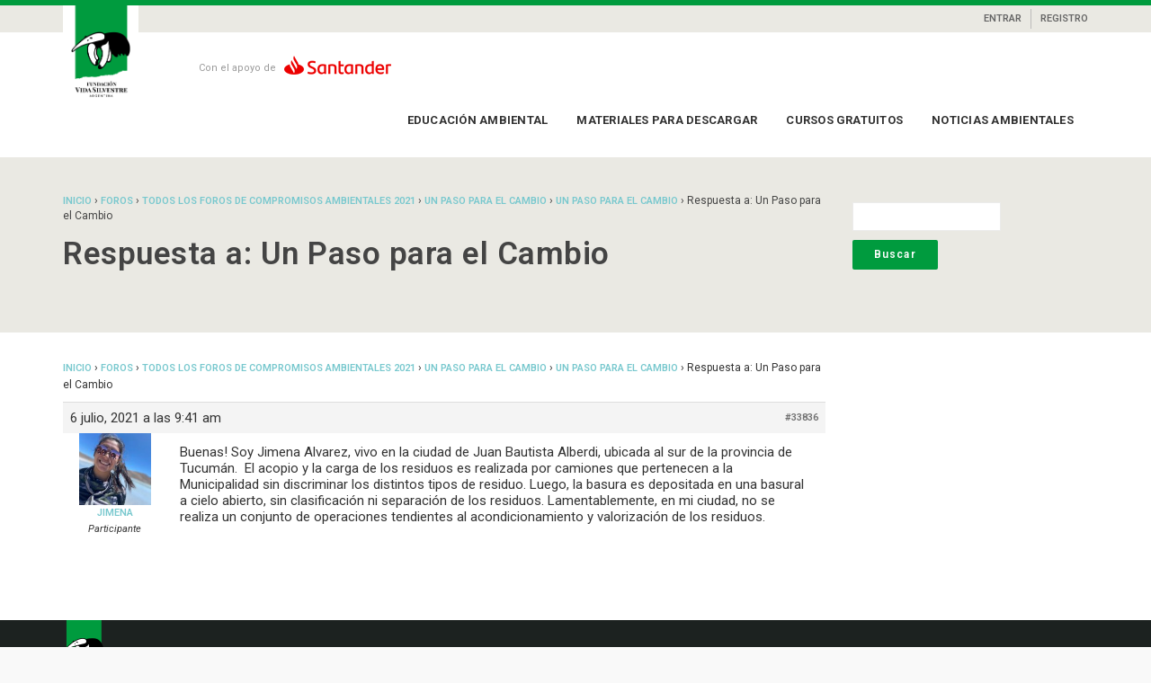

--- FILE ---
content_type: text/html; charset=UTF-8
request_url: https://educacion.vidasilvestre.org.ar/forums/reply/33836/
body_size: 22656
content:
<!DOCTYPE html>
<html lang="es">
<head>
<meta charset="UTF-8">
<title>Fundación Vida Silvestre</title>
<meta name="viewport" content="width=device-width, initial-scale=1.0">
              <meta name="author" content="Tribytes"><link rel="shortcut icon" href="https://educacion.vidasilvestre.org.ar/wp-content/uploads/favicon.png" />
              <link rel="icon" type="image/png" href="https://educacion.vidasilvestre.org.ar/wp-content/uploads/favicon.png"><meta name='robots' content='max-image-preview:large' />
<link rel='dns-prefetch' href='//cdnjs.cloudflare.com' />
<link rel="alternate" type="application/rss+xml" title="Fundación Vida Silvestre &raquo; Feed" href="https://educacion.vidasilvestre.org.ar/feed/" />
<link rel="alternate" type="application/rss+xml" title="Fundación Vida Silvestre &raquo; Feed de los comentarios" href="https://educacion.vidasilvestre.org.ar/comments/feed/" />
<link rel="alternate" title="oEmbed (JSON)" type="application/json+oembed" href="https://educacion.vidasilvestre.org.ar/wp-json/oembed/1.0/embed?url=https%3A%2F%2Feducacion.vidasilvestre.org.ar%2Fforums%2Freply%2F33836%2F" />
<link rel="alternate" title="oEmbed (XML)" type="text/xml+oembed" href="https://educacion.vidasilvestre.org.ar/wp-json/oembed/1.0/embed?url=https%3A%2F%2Feducacion.vidasilvestre.org.ar%2Fforums%2Freply%2F33836%2F&#038;format=xml" />
<style id='wp-img-auto-sizes-contain-inline-css' type='text/css'>
img:is([sizes=auto i],[sizes^="auto," i]){contain-intrinsic-size:3000px 1500px}
/*# sourceURL=wp-img-auto-sizes-contain-inline-css */
</style>
<link rel='stylesheet' id='layerslider-css' href='https://educacion.vidasilvestre.org.ar/wp-content/plugins/layerslider/static/layerslider/css/layerslider.css?ver=47e06ca72747ddc94749157d4652324d.2' type='text/css' media='all' />
<style id='wp-emoji-styles-inline-css' type='text/css'>

	img.wp-smiley, img.emoji {
		display: inline !important;
		border: none !important;
		box-shadow: none !important;
		height: 1em !important;
		width: 1em !important;
		margin: 0 0.07em !important;
		vertical-align: -0.1em !important;
		background: none !important;
		padding: 0 !important;
	}
/*# sourceURL=wp-emoji-styles-inline-css */
</style>
<style id='wp-block-library-inline-css' type='text/css'>
:root{--wp-block-synced-color:#7a00df;--wp-block-synced-color--rgb:122,0,223;--wp-bound-block-color:var(--wp-block-synced-color);--wp-editor-canvas-background:#ddd;--wp-admin-theme-color:#007cba;--wp-admin-theme-color--rgb:0,124,186;--wp-admin-theme-color-darker-10:#006ba1;--wp-admin-theme-color-darker-10--rgb:0,107,160.5;--wp-admin-theme-color-darker-20:#005a87;--wp-admin-theme-color-darker-20--rgb:0,90,135;--wp-admin-border-width-focus:2px}@media (min-resolution:192dpi){:root{--wp-admin-border-width-focus:1.5px}}.wp-element-button{cursor:pointer}:root .has-very-light-gray-background-color{background-color:#eee}:root .has-very-dark-gray-background-color{background-color:#313131}:root .has-very-light-gray-color{color:#eee}:root .has-very-dark-gray-color{color:#313131}:root .has-vivid-green-cyan-to-vivid-cyan-blue-gradient-background{background:linear-gradient(135deg,#00d084,#0693e3)}:root .has-purple-crush-gradient-background{background:linear-gradient(135deg,#34e2e4,#4721fb 50%,#ab1dfe)}:root .has-hazy-dawn-gradient-background{background:linear-gradient(135deg,#faaca8,#dad0ec)}:root .has-subdued-olive-gradient-background{background:linear-gradient(135deg,#fafae1,#67a671)}:root .has-atomic-cream-gradient-background{background:linear-gradient(135deg,#fdd79a,#004a59)}:root .has-nightshade-gradient-background{background:linear-gradient(135deg,#330968,#31cdcf)}:root .has-midnight-gradient-background{background:linear-gradient(135deg,#020381,#2874fc)}:root{--wp--preset--font-size--normal:16px;--wp--preset--font-size--huge:42px}.has-regular-font-size{font-size:1em}.has-larger-font-size{font-size:2.625em}.has-normal-font-size{font-size:var(--wp--preset--font-size--normal)}.has-huge-font-size{font-size:var(--wp--preset--font-size--huge)}.has-text-align-center{text-align:center}.has-text-align-left{text-align:left}.has-text-align-right{text-align:right}.has-fit-text{white-space:nowrap!important}#end-resizable-editor-section{display:none}.aligncenter{clear:both}.items-justified-left{justify-content:flex-start}.items-justified-center{justify-content:center}.items-justified-right{justify-content:flex-end}.items-justified-space-between{justify-content:space-between}.screen-reader-text{border:0;clip-path:inset(50%);height:1px;margin:-1px;overflow:hidden;padding:0;position:absolute;width:1px;word-wrap:normal!important}.screen-reader-text:focus{background-color:#ddd;clip-path:none;color:#444;display:block;font-size:1em;height:auto;left:5px;line-height:normal;padding:15px 23px 14px;text-decoration:none;top:5px;width:auto;z-index:100000}html :where(.has-border-color){border-style:solid}html :where([style*=border-top-color]){border-top-style:solid}html :where([style*=border-right-color]){border-right-style:solid}html :where([style*=border-bottom-color]){border-bottom-style:solid}html :where([style*=border-left-color]){border-left-style:solid}html :where([style*=border-width]){border-style:solid}html :where([style*=border-top-width]){border-top-style:solid}html :where([style*=border-right-width]){border-right-style:solid}html :where([style*=border-bottom-width]){border-bottom-style:solid}html :where([style*=border-left-width]){border-left-style:solid}html :where(img[class*=wp-image-]){height:auto;max-width:100%}:where(figure){margin:0 0 1em}html :where(.is-position-sticky){--wp-admin--admin-bar--position-offset:var(--wp-admin--admin-bar--height,0px)}@media screen and (max-width:600px){html :where(.is-position-sticky){--wp-admin--admin-bar--position-offset:0px}}

/*# sourceURL=wp-block-library-inline-css */
</style><style id='global-styles-inline-css' type='text/css'>
:root{--wp--preset--aspect-ratio--square: 1;--wp--preset--aspect-ratio--4-3: 4/3;--wp--preset--aspect-ratio--3-4: 3/4;--wp--preset--aspect-ratio--3-2: 3/2;--wp--preset--aspect-ratio--2-3: 2/3;--wp--preset--aspect-ratio--16-9: 16/9;--wp--preset--aspect-ratio--9-16: 9/16;--wp--preset--color--black: #000000;--wp--preset--color--cyan-bluish-gray: #abb8c3;--wp--preset--color--white: #ffffff;--wp--preset--color--pale-pink: #f78da7;--wp--preset--color--vivid-red: #cf2e2e;--wp--preset--color--luminous-vivid-orange: #ff6900;--wp--preset--color--luminous-vivid-amber: #fcb900;--wp--preset--color--light-green-cyan: #7bdcb5;--wp--preset--color--vivid-green-cyan: #00d084;--wp--preset--color--pale-cyan-blue: #8ed1fc;--wp--preset--color--vivid-cyan-blue: #0693e3;--wp--preset--color--vivid-purple: #9b51e0;--wp--preset--gradient--vivid-cyan-blue-to-vivid-purple: linear-gradient(135deg,rgb(6,147,227) 0%,rgb(155,81,224) 100%);--wp--preset--gradient--light-green-cyan-to-vivid-green-cyan: linear-gradient(135deg,rgb(122,220,180) 0%,rgb(0,208,130) 100%);--wp--preset--gradient--luminous-vivid-amber-to-luminous-vivid-orange: linear-gradient(135deg,rgb(252,185,0) 0%,rgb(255,105,0) 100%);--wp--preset--gradient--luminous-vivid-orange-to-vivid-red: linear-gradient(135deg,rgb(255,105,0) 0%,rgb(207,46,46) 100%);--wp--preset--gradient--very-light-gray-to-cyan-bluish-gray: linear-gradient(135deg,rgb(238,238,238) 0%,rgb(169,184,195) 100%);--wp--preset--gradient--cool-to-warm-spectrum: linear-gradient(135deg,rgb(74,234,220) 0%,rgb(151,120,209) 20%,rgb(207,42,186) 40%,rgb(238,44,130) 60%,rgb(251,105,98) 80%,rgb(254,248,76) 100%);--wp--preset--gradient--blush-light-purple: linear-gradient(135deg,rgb(255,206,236) 0%,rgb(152,150,240) 100%);--wp--preset--gradient--blush-bordeaux: linear-gradient(135deg,rgb(254,205,165) 0%,rgb(254,45,45) 50%,rgb(107,0,62) 100%);--wp--preset--gradient--luminous-dusk: linear-gradient(135deg,rgb(255,203,112) 0%,rgb(199,81,192) 50%,rgb(65,88,208) 100%);--wp--preset--gradient--pale-ocean: linear-gradient(135deg,rgb(255,245,203) 0%,rgb(182,227,212) 50%,rgb(51,167,181) 100%);--wp--preset--gradient--electric-grass: linear-gradient(135deg,rgb(202,248,128) 0%,rgb(113,206,126) 100%);--wp--preset--gradient--midnight: linear-gradient(135deg,rgb(2,3,129) 0%,rgb(40,116,252) 100%);--wp--preset--font-size--small: 13px;--wp--preset--font-size--medium: 20px;--wp--preset--font-size--large: 36px;--wp--preset--font-size--x-large: 42px;--wp--preset--spacing--20: 0.44rem;--wp--preset--spacing--30: 0.67rem;--wp--preset--spacing--40: 1rem;--wp--preset--spacing--50: 1.5rem;--wp--preset--spacing--60: 2.25rem;--wp--preset--spacing--70: 3.38rem;--wp--preset--spacing--80: 5.06rem;--wp--preset--shadow--natural: 6px 6px 9px rgba(0, 0, 0, 0.2);--wp--preset--shadow--deep: 12px 12px 50px rgba(0, 0, 0, 0.4);--wp--preset--shadow--sharp: 6px 6px 0px rgba(0, 0, 0, 0.2);--wp--preset--shadow--outlined: 6px 6px 0px -3px rgb(255, 255, 255), 6px 6px rgb(0, 0, 0);--wp--preset--shadow--crisp: 6px 6px 0px rgb(0, 0, 0);}:where(.is-layout-flex){gap: 0.5em;}:where(.is-layout-grid){gap: 0.5em;}body .is-layout-flex{display: flex;}.is-layout-flex{flex-wrap: wrap;align-items: center;}.is-layout-flex > :is(*, div){margin: 0;}body .is-layout-grid{display: grid;}.is-layout-grid > :is(*, div){margin: 0;}:where(.wp-block-columns.is-layout-flex){gap: 2em;}:where(.wp-block-columns.is-layout-grid){gap: 2em;}:where(.wp-block-post-template.is-layout-flex){gap: 1.25em;}:where(.wp-block-post-template.is-layout-grid){gap: 1.25em;}.has-black-color{color: var(--wp--preset--color--black) !important;}.has-cyan-bluish-gray-color{color: var(--wp--preset--color--cyan-bluish-gray) !important;}.has-white-color{color: var(--wp--preset--color--white) !important;}.has-pale-pink-color{color: var(--wp--preset--color--pale-pink) !important;}.has-vivid-red-color{color: var(--wp--preset--color--vivid-red) !important;}.has-luminous-vivid-orange-color{color: var(--wp--preset--color--luminous-vivid-orange) !important;}.has-luminous-vivid-amber-color{color: var(--wp--preset--color--luminous-vivid-amber) !important;}.has-light-green-cyan-color{color: var(--wp--preset--color--light-green-cyan) !important;}.has-vivid-green-cyan-color{color: var(--wp--preset--color--vivid-green-cyan) !important;}.has-pale-cyan-blue-color{color: var(--wp--preset--color--pale-cyan-blue) !important;}.has-vivid-cyan-blue-color{color: var(--wp--preset--color--vivid-cyan-blue) !important;}.has-vivid-purple-color{color: var(--wp--preset--color--vivid-purple) !important;}.has-black-background-color{background-color: var(--wp--preset--color--black) !important;}.has-cyan-bluish-gray-background-color{background-color: var(--wp--preset--color--cyan-bluish-gray) !important;}.has-white-background-color{background-color: var(--wp--preset--color--white) !important;}.has-pale-pink-background-color{background-color: var(--wp--preset--color--pale-pink) !important;}.has-vivid-red-background-color{background-color: var(--wp--preset--color--vivid-red) !important;}.has-luminous-vivid-orange-background-color{background-color: var(--wp--preset--color--luminous-vivid-orange) !important;}.has-luminous-vivid-amber-background-color{background-color: var(--wp--preset--color--luminous-vivid-amber) !important;}.has-light-green-cyan-background-color{background-color: var(--wp--preset--color--light-green-cyan) !important;}.has-vivid-green-cyan-background-color{background-color: var(--wp--preset--color--vivid-green-cyan) !important;}.has-pale-cyan-blue-background-color{background-color: var(--wp--preset--color--pale-cyan-blue) !important;}.has-vivid-cyan-blue-background-color{background-color: var(--wp--preset--color--vivid-cyan-blue) !important;}.has-vivid-purple-background-color{background-color: var(--wp--preset--color--vivid-purple) !important;}.has-black-border-color{border-color: var(--wp--preset--color--black) !important;}.has-cyan-bluish-gray-border-color{border-color: var(--wp--preset--color--cyan-bluish-gray) !important;}.has-white-border-color{border-color: var(--wp--preset--color--white) !important;}.has-pale-pink-border-color{border-color: var(--wp--preset--color--pale-pink) !important;}.has-vivid-red-border-color{border-color: var(--wp--preset--color--vivid-red) !important;}.has-luminous-vivid-orange-border-color{border-color: var(--wp--preset--color--luminous-vivid-orange) !important;}.has-luminous-vivid-amber-border-color{border-color: var(--wp--preset--color--luminous-vivid-amber) !important;}.has-light-green-cyan-border-color{border-color: var(--wp--preset--color--light-green-cyan) !important;}.has-vivid-green-cyan-border-color{border-color: var(--wp--preset--color--vivid-green-cyan) !important;}.has-pale-cyan-blue-border-color{border-color: var(--wp--preset--color--pale-cyan-blue) !important;}.has-vivid-cyan-blue-border-color{border-color: var(--wp--preset--color--vivid-cyan-blue) !important;}.has-vivid-purple-border-color{border-color: var(--wp--preset--color--vivid-purple) !important;}.has-vivid-cyan-blue-to-vivid-purple-gradient-background{background: var(--wp--preset--gradient--vivid-cyan-blue-to-vivid-purple) !important;}.has-light-green-cyan-to-vivid-green-cyan-gradient-background{background: var(--wp--preset--gradient--light-green-cyan-to-vivid-green-cyan) !important;}.has-luminous-vivid-amber-to-luminous-vivid-orange-gradient-background{background: var(--wp--preset--gradient--luminous-vivid-amber-to-luminous-vivid-orange) !important;}.has-luminous-vivid-orange-to-vivid-red-gradient-background{background: var(--wp--preset--gradient--luminous-vivid-orange-to-vivid-red) !important;}.has-very-light-gray-to-cyan-bluish-gray-gradient-background{background: var(--wp--preset--gradient--very-light-gray-to-cyan-bluish-gray) !important;}.has-cool-to-warm-spectrum-gradient-background{background: var(--wp--preset--gradient--cool-to-warm-spectrum) !important;}.has-blush-light-purple-gradient-background{background: var(--wp--preset--gradient--blush-light-purple) !important;}.has-blush-bordeaux-gradient-background{background: var(--wp--preset--gradient--blush-bordeaux) !important;}.has-luminous-dusk-gradient-background{background: var(--wp--preset--gradient--luminous-dusk) !important;}.has-pale-ocean-gradient-background{background: var(--wp--preset--gradient--pale-ocean) !important;}.has-electric-grass-gradient-background{background: var(--wp--preset--gradient--electric-grass) !important;}.has-midnight-gradient-background{background: var(--wp--preset--gradient--midnight) !important;}.has-small-font-size{font-size: var(--wp--preset--font-size--small) !important;}.has-medium-font-size{font-size: var(--wp--preset--font-size--medium) !important;}.has-large-font-size{font-size: var(--wp--preset--font-size--large) !important;}.has-x-large-font-size{font-size: var(--wp--preset--font-size--x-large) !important;}
/*# sourceURL=global-styles-inline-css */
</style>

<link rel='stylesheet' id='wplms-style-css' href='https://educacion.vidasilvestre.org.ar/wp-content/themes/wplms/assets/css/style.min.css?ver=4.964' type='text/css' media='all' />
<style id='wplms-style-inline-css' type='text/css'>

        input[type="submit"][name="submit_course"][value="TERMINAR CURSO"] {
            display: none !important;
        }
    
/*# sourceURL=wplms-style-inline-css */
</style>
<link rel='stylesheet' id='elegant-css' href='https://educacion.vidasilvestre.org.ar/wp-content/themes/wplms/assets/css/elegant.min.css?ver=4.964' type='text/css' media='all' />
<style id='classic-theme-styles-inline-css' type='text/css'>
/*! This file is auto-generated */
.wp-block-button__link{color:#fff;background-color:#32373c;border-radius:9999px;box-shadow:none;text-decoration:none;padding:calc(.667em + 2px) calc(1.333em + 2px);font-size:1.125em}.wp-block-file__button{background:#32373c;color:#fff;text-decoration:none}
/*# sourceURL=/wp-includes/css/classic-themes.min.css */
</style>
<link rel='stylesheet' id='bbp-default-css' href='https://educacion.vidasilvestre.org.ar/wp-content/plugins/bbpress/templates/default/css/bbpress.min.css?ver=2.6.14' type='text/css' media='all' />
<link rel='stylesheet' id='bp-course-css-css' href='https://educacion.vidasilvestre.org.ar/wp-content/plugins/vibe-course-module/includes/css/course_template.css?ver=3.9.9.7' type='text/css' media='all' />
<link rel='stylesheet' id='wplms-vicons-css' href='https://educacion.vidasilvestre.org.ar/wp-content/themes/wplms/assets/vicons.css?ver=1.0' type='text/css' media='all' />
<link rel='stylesheet' id='fontawesome-cdn-css' href='https://cdnjs.cloudflare.com/ajax/libs/font-awesome/4.7.0/css/font-awesome.min.css?ver=4.7.0' type='text/css' media='all' />
<link rel='stylesheet' id='wplms_child_theme_style-css' href='https://educacion.vidasilvestre.org.ar/wp-content/themes/wplmsblankchildhtheme/style.css?ver=4.964' type='text/css' media='all' />
<script type="text/javascript" id="layerslider-greensock-js-extra">
/* <![CDATA[ */
var LS_Meta = {"v":"6.9.2"};
//# sourceURL=layerslider-greensock-js-extra
/* ]]> */
</script>
<script type="text/javascript" src="https://educacion.vidasilvestre.org.ar/wp-content/plugins/layerslider/static/layerslider/js/greensock.js?ver=1.19.0" id="layerslider-greensock-js"></script>
<script type="text/javascript" src="https://educacion.vidasilvestre.org.ar/wp-includes/js/jquery/jquery.min.js?ver=3.7.1" id="jquery-core-js"></script>
<script type="text/javascript" src="https://educacion.vidasilvestre.org.ar/wp-includes/js/jquery/jquery-migrate.min.js?ver=3.4.1" id="jquery-migrate-js"></script>
<script type="text/javascript" src="https://educacion.vidasilvestre.org.ar/wp-content/plugins/layerslider/static/layerslider/js/layerslider.kreaturamedia.jquery.js?ver=47e06ca72747ddc94749157d4652324d.2" id="layerslider-js"></script>
<script type="text/javascript" src="https://educacion.vidasilvestre.org.ar/wp-content/plugins/layerslider/static/layerslider/js/layerslider.transitions.js?ver=47e06ca72747ddc94749157d4652324d.2" id="layerslider-transitions-js"></script>
<script></script><meta name="generator" content="Powered by LayerSlider 6.9.2 - Multi-Purpose, Responsive, Parallax, Mobile-Friendly Slider Plugin for WordPress." />
<!-- LayerSlider updates and docs at: https://layerslider.kreaturamedia.com -->
<link rel="https://api.w.org/" href="https://educacion.vidasilvestre.org.ar/wp-json/" /><link rel="EditURI" type="application/rsd+xml" title="RSD" href="https://educacion.vidasilvestre.org.ar/xmlrpc.php?rsd" />
<link rel="canonical" href="https://educacion.vidasilvestre.org.ar/forums/reply/33836/" />

	<script type="text/javascript">var ajaxurl = 'https://educacion.vidasilvestre.org.ar/wp-admin/admin-ajax.php';</script>

<meta name="generator" content="Powered by WPBakery Page Builder - drag and drop page builder for WordPress."/>
<style>.button,input[type=button], input[type=submit],.button.hero,.heading_more:before,.vibe_carousel .flex-direction-nav a,.sidebar .widget #searchform input[type="submit"], #signup_submit, #submit,button,.login_sidebar .login_content #vbp-login-form #sidebar-wp-submit,#buddypress a.button,.generic-button a:hover,#buddypress input[type=button],body.activity-permalink .ac-form input[type=submit],#buddypress input[type=submit],#buddypress input[type=reset],#buddypress ul.button-nav li a,#buddypress .item-list-tabs ul li a:hover,#buddypress div.generic-button a:hover,a.bp-title-button,.woocommerce-account .woocommerce-MyAccount-navigation li.is-active a,#buddypress div.item-list-tabs#subnav ul li.current a,#buddypress div.item-list-tabs ul li a span,#buddypress div.item-list-tabs ul li.selected a,#buddypress div.item-list-tabs ul li.current a,#vibe_bp_login #wplogin-modal .btn-default,#vibe_bp_login #wplogin-modal .btn-block,.single #buddypress .item-list-tabs#subnav ul li.selected a, .single-item #buddypress .item-list-tabs#subnav ul li.selected a,.course_button.button,.unit_button.button,.woocommerce div.product .woocommerce-tabs ul.tabs li.active,.woocommerce #content div.product .woocommerce-tabs ul.tabs li.active,.woocommerce-page div.product .woocommerce-tabs ul.tabs li.active,.woocommerce-page #content div.product .woocommerce-tabs ul.tabs li.active,.woocommerce a.button,.woocommerce button.button,.woocommerce input.button,.woocommerce #respond input#submit,.woocommerce #content input.button,.woocommerce-page a.button,.woocommerce-page button.button,.woocommerce-page input.button,.woocommerce-page #respond input#submit,.woocommerce-page #content input.button,.woocommerce ul.products li a.added_to_cart,.woocommerce ul.products li a.button,.woocommerce a.button.alt,.woocommerce button.button.alt,.woocommerce input.button.alt,.woocommerce #respond input#submit.alt,.woocommerce #content input.button.alt,.woocommerce-page a.button.alt,.woocommerce-page button.button.alt,.woocommerce-page input.button.alt,.woocommerce-page #respond input#submit.alt,.woocommerce-page #content input.button.alt,.woocommerce .widget_layered_nav_filters ul li a,.woocommerce-page .widget_layered_nav_filters ul li a,.woocommerce .widget_price_filter .ui-slider .ui-slider-range,.woocommerce-page .widget_price_filter .ui-slider .ui-slider-range,.woocommerce div.product .woocommerce-tabs ul.tabs li.active, .woocommerce div.product .woocommerce-tabs ul.tabs li:hover,.price_slider .ui-slider-range,.ui-slider .ui-slider-handle,.tabs-left > .nav-tabs > li > a:hover, .tabs-left > .nav-tabs > li > a:focus,.page-numbers.current, .pagination .page-numbers.current, .pagination span.current,.block_media .hover-link,.vibe_filterable li a:hover,.vibe_filterable li.active a,#wplms-calendar td.active,.btn.primary,#wplms-calendar td a span,.tagcloud a,.checkoutsteps ul li.checkout_begin,.widget.pricing .course_sharing .socialicons.round li > a:hover,.widget.pricing .course_sharing .socialicons.square li > a:hover,.widget_carousel .flex-direction-nav a, .vibe_carousel .flex-direction-nav a,#question #submit:hover,.ques_link:hover,.reset_answer,.quiz_timeline li:hover > span, .quiz_timeline li.active > span,.course_timeline li.done > span, .course_timeline li:hover > span, .course_timeline li.active > span,.quiz_timeline li.active>a>span,.vbplogin em,#buddypress div.item-list-tabs#subnav ul li.switch_view a.active,#buddypress .activity-list li.load-more a:hover,.note-tabs ul li.selected a, .note-tabs ul li.current a,.data_stats li:hover, .data_stats li.active,.wplms_clp_stats li.active,.wplms_clp_stats li:hover,.course_students li .progress .bar,.in_quiz .pagination ul li span,.quiz_meta .progress .bar,.page-links span,#vibe_bp_login input[type=submit],.single-course.c2 #item-nav div.item-list-tabs#object-nav li.current a, .single-course.c3 #item-nav div.item-list-tabs#object-nav li.current a, .single-course.c5 #item-nav div.item-list-tabs#object-nav li.current a,.single-course.c6 #item-nav div.item-list-tabs#object-nav li.current a,.single-course.c7 #item-nav div.item-list-tabs#object-nav li.current a,.minimal .widget .course_cat_nav ul li a:hover span,.minimal .pusher #buddypress a.button:hover,.minimal #buddypress #item-nav .item-list-tabs ul li.current a:after, .minimal #buddypress #item-nav .item-list-tabs ul li.selected a:after,.vibe_carousel .flex-control-nav li a, .widget_carousel .flex-control-nav li a,.course8 .block_content .more a, .course8 .block_content .cat_btn,.wplms_course_categories > *{background-color:#009b3e; }.tagcloud a:hover,.instructor_action_buttons li a span,.total_students span,.nav-tabs>li.active>a, .nav-tabs>li.active>a:focus, .nav-tabs>li.active>a:hover,.unit_content p span.side_comment:hover, .unit_content p span.side_comment.active,.v_module.custom_post_carousel .heading_more,#buddypress .activity-list li.load-more a:hover, .load-more a:hover,.instructor strong span,#buddypress .item-list-tabs ul li a:hover,.archive #buddypress .course_category,.course_front_progressbar .progress .bar,.widget .course_cat_nav ul li.current-cat-parent>a, .widget .course_cat_nav ul li.current-cat>a,.widget .course_cat_nav ul li a span,.woocommerce nav.woocommerce-pagination ul li span.current,.woocommerce nav.woocommerce-pagination ul li a:hover,.widget .price_slider .ui-slider-handle,#bbpress-forums #favorite-toggle a:hover,#bbpress-forums #subscription-toggle a:hover,.pagetitle #subscription-toggle a:hover,#bbpress-forums .bbp-pagination .bbp-pagination-links a.page-numbers:hover, #bbpress-forums .bbp-pagination .bbp-pagination-links span.current,.mooc .vbpcart span em, .sleek .vbpcart span em,.minimal .pusher h3.heading span:after,.minimal #buddypress div.item-list-tabs ul li.selected a:after,.minimal #buddypress div.item-list-tabs ul li.selected a span,.minimal #buddypress div.item-list-tabs#subnav ul li.switch_view a.active,.minimal .pusher #buddypress input[type=submit]:hover, .minimal .pusher .button:hover, .minimal .pusher input[type=submit]:hover,.minimal.single-course.c2 #item-nav .item-list-tabs#object-nav ul li.current a:after, .minimal.single-course.c2 #item-nav .item-list-tabs#object-nav ul li.selected a:after, .minimal.single-course.c3 #item-nav .item-list-tabs#object-nav ul li.current a:after, .minimal.single-course.c3 #item-nav .item-list-tabs#object-nav ul li.selected a:after,.minimal.single-course.c2 .course_sub_action.current a:after, .minimal.single-course.c3 .course_sub_action.current a:after,.single-course.c4.minimal #buddypress .item-list-tabs#object-nav li.current a:after,.minimal.single-course.submissions .course_sub_action.current a:after,.minimal.single-course.c5 #item-nav .item-list-tabs#object-nav ul li.current a:after, .minimal.single-course.c5 #item-nav .item-list-tabs#object-nav ul li.selected a:after,.minimal .pusher h3.heading span:after, .minimal .pusher h4.widget_title span:after,.minimal.woocommerce-page a.button:hover,.minimal.woocommerce a.button:hover,.minimal.woocommerce ul.products li a.button:hover, .minimal .pagination a.page-numbers:hover, .minimal .pagination a:hover,.minimal .pagination .page-numbers.current,.minimal .pagination span.current,.minimal.woocommerce-page #content input.button:hover, .minimal.woocommerce-page input.button:hover,.minimal .pusher .woocommerce a.button:hover,.minimal #buddypress #group-create-tabs.item-list-tabs li.current>a:after,.elegant #buddypress div.item-list-tabs li.selected a:before,.elegant.archive #buddypress div.item-list-tabs li.selected a,.elegant #item-nav div.item-list-tabs#object-nav li.current a:before,.elegant #buddypress .item-list-tabs#subnav ul li.current a:before,.elegant #buddypress #item-nav div.item-list-tabs#object-nav li.current a:before,.elegant #buddypress #members-activity div.item-list-tabs ul li.selected a:before,.elegant.single-course.c4 #buddypress .item-list-tabs#object-nav li.current a:before,.elegant.single #buddypress .item-list-tabs#subnav ul li.selected a:before,.login_page_content .nav.nav-tabs>li.active>a:after,.block.general .block_content .general_details,.modern .vibe_carousel .flex-direction-nav a:hover,.modern .pusher h3.heading span:before, .modern .pusher h4.widget_title span:before,.modern #buddypress #item-nav .item-list-tabs ul li.current a:after, .modern #buddypress #item-nav .item-list-tabs ul li.selected a:after,.modern .pusher #title .pagetitle h1:after,.modern #buddypress div.item-list-tabs ul li.current a:after, .modern #buddypress div.item-list-tabs ul li.selected a:after,.modern #buddypress div.item-list-tabs ul li.current a span, .modern #buddypress div.item-list-tabs ul li.selected a span,.save_quiz_progress .save_progress_inner,.submit_quiz_progress .save_progress_inner,body.loading.pageloader2 .global:before,body.loading.pageloader2 .global:after,.course_pursue_panel .course_action_points,.course_pursue_panel .course_timeline li.unit_line.active:before,.block.simple .block_content .simple_category a:before, .block.simple .block_media:before,.block.generic .block_content .generic_category a:before,.block.generic .block_content .block_title a:before, .block.courseitem.course6 .block_media .postblock_cats .postblock_cat,.progress .bar,.block.courseitem.course6 .block_media .course_start_date,.block.courseitem.course6 .block_content .course_instructor:after{background:#009b3e; }.link,.instructor_line h3 a:hover,.minimal .generic-button a,#notes_discussions .actions a:hover, ul.item-list.loading:after,#ajaxloader:after, .course_timeline li.active a, .course_timeline li:hover a,#notes_discussions .actions a.reply_unit_comment.meta_info, .side_comments ul.actions li a:hover, .v_module.custom_post_carousel .vibe_carousel.noheading .flex-direction-nav .flex-next, .v_module.custom_post_carousel .vibe_carousel.noheading .flex-direction-nav .flex-prev,.side_comments a.reply_unit_comment.meta_info,.nav.nav-tabs>li.active>a>span,.unit_content .reply a,.widget .item-options a.selected,.footerwidget .item-options a.selected,.course_front_progressbar>span,#buddypress div.generic-button a,.woocommerce div.product .connected_courses li a,.widget .course_cat_nav ul li.current-cat-parent>a>span, .widget .course_cat_nav ul li.current-cat>a>span,#bbpress-forums #favorite-toggle a,#bbpress-forums #subscription-toggle a,.pagetitle #subscription-toggle a,.minimal.woocommerce ul.products li a.button,.minimal.woocommerce a.button,.minimal #buddypress ul.item-list li .item-credits a.button,.minimal .note-tabs ul li a,.minimal .pagination span,.minimal .pagination label,.minimal .pagination .page-numbers.current,.minimal .pagination span.current,.minimal .pagination a.page-numbers,.minimal .pagination a,.minimal.woocommerce-page a.button,.minimal.woocommerce nav.woocommerce-pagination ul li a,.minimal #bbpress-forums .bbp-pagination .bbp-pagination-links a.page-numbers, .minimal #bbpress-forums .bbp-pagination .bbp-pagination-links span,.minimal #buddypress div.item-list-tabs ul li a:hover, .minimal #buddypress div.item-list-tabs ul li.selected a,.minimal #buddypress div.item-list-tabs#subnav ul li.switch_view a.active,.minimal .widget .course_cat_nav ul li a:hover,.minimal .widget .course_cat_nav ul li a span,.minimal .pusher .button,.minimal .pusher #buddypress a.button,.minimal .pusher #buddypress input[type=submit], .minimal .pusher .button, .minimal .pusher input[type=submit],.minimal .pusher #buddypress input[type=button],.minimal #buddypress #item-nav .item-list-tabs ul li.current a, .minimal #buddypress #item-nav .item-list-tabs ul li.selected a,.minimal #buddypress div.item-list-tabs#subnav ul li.current a, .minimal #buddypress div.item-list-tabs#subnav ul li.selected a,.minimal.bp-user.p2 #buddypress div.item-list-tabs#object-nav li a:hover, .minimal.bp-user.p3 #buddypress div.item-list-tabs#object-nav li a:hover, .minimal.bp-user.p4 #buddypress div.item-list-tabs#object-nav li a:hover,.minimal.single-course.c2 #item-nav .item-list-tabs#object-nav ul li.current a, .minimal.single-course.c2 #item-nav .item-list-tabs#object-nav ul li.selected a, .minimal.single-course.c3 #item-nav .item-list-tabs#object-nav ul li.current a, .minimal.single-course.c3 #item-nav .item-list-tabs#object-nav ul li.selected a,.minimal.single-course.c2 #item-nav .item-list-tabs#object-nav ul li a:hover, .minimal.single-course.c3 #item-nav .item-list-tabs#object-nav ul li a:hover,.minimal .mooc .woocart .buttons .button, .minimal .sleek .woocart .buttons .button,.minimal .woocommerce ul.products li.product .button,.minimal .pusher .woocommerce a.button,.elegant #item-nav div.item-list-tabs#object-nav li a:hover,.elegant #item-nav div.item-list-tabs#object-nav li.current a,.elegant #buddypress #item-nav div.item-list-tabs#object-nav li.current a,.elegant #buddypress #item-nav div.item-list-tabs#object-nav li a:hover,.elegant #buddypress #members-activity div.item-list-tabs ul li.selected a,.elegant #buddypress #members-activity div.item-list-tabs ul li a:hover,.elegant.single-course.c3 #item-nav div.item-list-tabs#object-nav li.current a,.elegant.single-course.c4 #buddypress .item-list-tabs#object-nav li.current a,.login_page_content .nav.nav-tabs>li.active>a,.block.postblock .block_content .course_instructor,.elegant.single #buddypress .item-list-tabs#subnav ul li.selected a,.modern #buddypress #item-nav .item-list-tabs ul li.current a, .modern #buddypress #item-nav .item-list-tabs ul li.selected a,.modern nav li a:hover, .modern nav li.current_menu_item a, .modern nav li.current_page_item a,.modern #buddypress div.item-list-tabs ul li a:hover,.modern #buddypress div.item-list-tabs ul li.current a, .modern #buddypress div.item-list-tabs ul li.selected a,.modern #buddypress div.item-list-tabs ul li a span,.modern #buddypress div.item-list-tabs#subnav ul li.current a, .modern #buddypress div.item-list-tabs#subnav ul li.selected a{color:#009b3e; }.button,.radio>input[type=radio]:checked+label:before,.nav-tabs>li.active>a, .nav-tabs>li.active>a:focus, .nav-tabs>li.active>a:hover.tab-pane li:hover img,.checkbox>input[type=checkbox]:checked+label:before,.pagination .page-numbers.current, .pagination span.current,#buddypress div.item-list-tabs ul li.current,#buddypress div.item-list-tabs#subnav ul li.current a,.single #buddypress .item-list-tabs#subnav ul li.selected a, .single-item #buddypress .item-list-tabs#subnav ul li.selected a,.unit_button.button,#buddypress div#item-header #item-header-avatar,.gallery a:hover,.woocommerce div.product .woocommerce-tabs ul.tabs li.active,.woocommerce a.button,.woocommerce button.button,.woocommerce input.button,.woocommerce #respond input#submit,.woocommerce #content input.button,.woocommerce-page a.button,.woocommerce-page button.button,.woocommerce-page input.button,.woocommerce-page #respond input#submit,.woocommerce-page #content input.button,.woocommerce a.button.alt,.woocommerce button.button.alt,.woocommerce input.button.alt,.woocommerce #respond input#submit.alt,.woocommerce #content input.button.alt,.woocommerce-page a.button.alt,.woocommerce-page button.button.alt,.woocommerce-page input.button.alt,.woocommerce-page #respond input#submit.alt,.woocommerce-page #content input.button.alt,.woocommerce .widget_layered_nav_filters ul li a,.woocommerce-page .widget_layered_nav_filters ul li a,.woocommerce div.product .woocommerce-tabs ul.tabs li.active, .woocommerce div.product .woocommerce-tabs ul.tabs li:hover,.tabs-left > .nav-tabs > li > a:hover, .tabs-left > .nav-tabs > li > a:focus,.tabs-left > .nav-tabs .active > a, .tabs-left > .nav-tabs .active > a:hover, .tabs-left > .nav-tabs .active > a:focus,.vibe_filterable li a:hover,.vibe_filterable li.active a,#wplms-calendar td.active,.checkoutsteps ul li.checkout_begin,.widget_course_list a:hover img,.widget_course_list a:hover img,.quiz_timeline li.active,.widget_course_list a:hover img,.vcard:hover img,.postsmall .post_thumb a:hover,.button.hero,.unit_content .commentlist li.bypostauthor >.comment-body>.vcard img,.unit_content .commentlist li:hover >.comment-body>.vcard img,#buddypress div.generic-button a,#buddypress div.item-list-tabs#subnav ul li.switch_view a.active,.woocommerce nav.woocommerce-pagination ul li span.current,#bbpress-forums #favorite-toggle a,#bbpress-forums .bbp-pagination .bbp-pagination-links span.current,#bbpress-forums #subscription-toggle a,.pagetitle #subscription-toggle a,.minimal.woocommerce ul.products li a.button,.minimal.woocommerce a.button,.minimal .note-tabs,.minimal .pagination span,.minimal .pagination label,.minimal .pagination .page-numbers.current,.minimal .pagination span.current,.minimal .pagination a.page-numbers,.minimal .pagination a,.minimal.woocommerce-page a.button,.minimal.woocommerce nav.woocommerce-pagination ul li a,.minimal #bbpress-forums .bbp-pagination .bbp-pagination-links a.page-numbers, .minimal #bbpress-forums .bbp-pagination .bbp-pagination-links span,.minimal #buddypress div.item-list-tabs ul li a:hover, .minimal .pusher #buddypress a.button,.minimal .generic-button a,.minimal #buddypress div.item-list-tabs ul li.selected a,.minimal #buddypress div.item-list-tabs ul li a span,.minimal .widget .course_cat_nav ul li a span,.minimal .pusher #buddypress input[type=button],.minimal .pusher #buddypress input[type=submit], .minimal .pusher .button, .minimal .pusher input[type=submit],.minimal.woocommerce-page #content input.button, .minimal.woocommerce-page input.button,.minimal .pusher .woocommerce a.button,.minimal.woocommerce div.product .woocommerce-tabs ul.tabs li.active, .minimal.woocommerce div.product .woocommerce-tabs ul.tabs li:hover,.elegant #buddypress div.item-list-tabs li.selected{border-color:#009b3e;}a:hover,.author_desc .social li a:hover,#course_creation_tabs li.active:after,.widget ul > li:hover > a,.course_students li > ul > li > a:hover,.quiz_students li > ul > li > a:hover,#buddypress div.activity-meta a ,#buddypress div.activity-meta a.button,#buddypress .acomment-options a,.widget .menu li.current-menu-item a,#buddypress a.primary,#buddypress a.secondary,.activity-inner a,#latest-update h6 a,.bp-primary-action,.bp-secondary-action,#buddypress div.item-list-tabs ul li.selected a span,#buddypress div.item-list-tabs ul li.current a span,#buddypress div.item-list-tabs ul li a:hover span,.activity-read-more a,.unitattachments h4 span,.unitattachments li a:after,.noreviews a,.expand .minmax:hover,.connected_courses li a,#buddypress #item-body span.highlight a,#buddypress div#message-thread div.message-content a,.course_students li > ul > li > a:hover,.quiz_students li > ul > li > a:hover,.assignment_students li > ul > li > a:hover,.widget ul li:hover > a,.widget ul li.current-cat a,.quiz_timeline li:hover a, .quiz_timeline li.active a,.woocommerce .star-rating span, .woocommerce-page .star-rating span, .product_list_widget .star-rating span,#vibe-tabs-notes_discussion .view_all_notes:hover,.instructor strong a:hover,.minimal .woocommerce nav.woocommerce-pagination ul li a,.single-item.groups.g3.minimal #item-body .item-list-tabs#subnav ul li.current.selected a, .single-item.groups.g4.minimal #item-body .item-list-tabs#subnav ul li.current.selected a,.bp-user.p3 #item-body .item-list-tabs#subnav ul li.current.selected a,.bp-user.p4 #item-body .item-list-tabs#subnav ul li.current.selected a,.minimal #buddypress div.item-list-tabs ul li a span,.minimal.single-item.groups.g2 #buddypress div.item-list-tabs#object-nav li a:hover, .minimal.single-item.groups.g3 #buddypress div.item-list-tabs#object-nav li a:hover, .minimal.single-item.groups.g4 #buddypress div.item-list-tabs#object-nav li a:hover,.minimal.single-course.c5 #item-nav .item-list-tabs#object-nav ul li a:hover,.minimal.single-course.c5 #item-nav .item-list-tabs#object-nav ul li.current a,.minimal.woocommerce-page #content input.button, .minimal.woocommerce button.button,.minimal.woocommerce-page input.button,.elegant #buddypress .dir-form div.item-list-tabs ul li.selected a,.elegant.directory.d3 #buddypress .item-list-tabs ul li a:hover{color:#009b3e;}.minimal.woocommerce .button,.minimal.woocommerce button.button,.minimal #buddypress div.item-list-tabs#subnav ul li.switch_view a.active,.minimal.directory #buddypress div.item-list-tabs#subnav ul li.switch_view a.active{border-color:#009b3e !important;}.minimal nav li a:hover,.minimal nav li:hover>a, .minimal nav li.current_menu_item>a,.minimal nav li.current_page_item>a,.minimal.woocommerce div.product .woocommerce-tabs ul.tabs li.active a, .minimal.woocommerce div.product .woocommerce-tabs ul.tabs li:hover a,.elegant #buddypress .item-list-tabs#subnav ul li.current a,.elegant.single-course #item-nav div.item-list-tabs#object-nav li.current a,.elegant.directory.d3 #buddypress .item-list-tabs li.selected a,.elegant.directory.d4 #buddypress .item-list-tabs li.selected a,.elegant.bp-user.p4 #buddypress .item-list-tabs#subnav li.selected.current a, .elegant.single-item.groups.g4 #buddypress .item-list-tabs#subnav li.selected.current a {color:#009b3e !important; }header,.sidemenu li.active a, .sidemenu li a:hover,.note-tabs,header #searchform input[type="text"],.boxed header:not(.transparent) .container,.reset_answer:hover{background-color:#ffffff;}nav .menu li a,nav .menu li.current-menu-item a,.topmenu li a,.sleek .topmenu>li>a, .sleek nav>.menu>li>a,header #searchicon,.mooc .topmenu>li>a, .mooc nav>.menu>li>a,#login_trigger,a.vibebp-login >a{color:#000000;}.sub-menu,nav .sub-menu,#mooc_menu nav .menu li:hover>.menu-sidebar,header #searchform,.sleek .woocart,.megadrop .menu-cat_subcat .sub_cat_menu, .megadrop .menu-cat_subcat .sub_posts_menu{background-color:#009b3e;}nav>.menu>li>a,.sleek .topmenu>li>a, .sleek nav>.menu>li>a{font-family:"Roboto";}span.amount,span.amount+.subs,.course_price .subs,.course_price>a,.block.courseitem .block_content .star-rating+strong, .block.courseitem .block_content .star-rating+a, .block.courseitem .instructor_course+strong, .block.courseitem .instructor_course+a,.pricing_course li strong,.widget .course_details > ul > li:first-child a, .widget .course_details > ul > li:first-child strong > span, .item-credits, .curriculum_check li span.done,.item-credits a,.pricing_course li strong span.subs,.widget .course_details > ul > li:first-child a strong > span, .widget .course_details > ul > li:first-child span.subs, #buddypress ul.item-list li .item-credits strong, #buddypress ul.item-list li .item-credits strong span.amount,#buddypress ul.item-list li .item-credits span{color:#169314;}.button.primary,#vibe_bp_login li span,#buddypress li span.unread-count,#buddypress tr.unread span.unread-count,#searchsubmit{background-color:#f77b00;}#footerbottom,.boxed #footerbottom .container{background-color:#1c2220;}header #searchform:after,nav>.menu>li:hover>a:before{ border-color:transparent transparent #009b3e transparent !important;}.elegant header nav>.menu>li.current-menu-item>a, .elegant header nav>.menu>li.current_page_item>a, .elegant header nav>.menu>li:hover>a{border-color:#009b3e;color:#009b3e;}.groove header nav>.menu>li.current-menu-item>a, .groove header nav>.menu>li.current_page_item>a, .groove header nav>.menu>li:hover>a{background:#009b3e;}.unit_content p span.side_comment:hover:after,.unit_content p span.side_comment.active:after{border-color: #009b3e transparent transparent #009b3e !important;;}#trigger .lines, #trigger .lines:before,#trigger .lines:after {background:#000000} header #searchicon, header #searchform input[type="text"]{color:#000000;} .button.primary,#vibe_bp_login li span{border-color:#f77b00}#buddypress a.bp-primary-action:hover span,#buddypress #reply-title small a:hover span, #buddypress div.messages-options-nav a,.unit_module ul.actions li span{color:#f77b00}nav .menu-item-has-children:hover > a:before,header.sleek .vbpcart.active:after{border-color:transparent transparent #009b3e transparent;}.archive.woocommerce.minimal ul.products li.product .button.add_to_cart_button:hover,.woocommerce.minimal #respond input#submit.alt:hover, .woocommerce.minimal a.button.alt:hover, .woocommerce.minimal button.button.alt:hover, .woocommerce.minimal input.button.alt:hover,.minimal.woocommerce-page a.button:hover{background:#009b3e !important;}body.loading.pageloader1 .global:before{border-top-color:#009b3e;}body.loading.pageloader1 .global:after{border-left-color:#009b3e;}footer .form_field, footer .input-text, footer .ninja-forms-field, footer .wpcf7 input.wpcf7-text, footer #s,footer .chosen-container.chosen-with-drop .chosen-drop,footer .chosen-container-active.chosen-with-drop .chosen-single, footer .chosen-container-single .chosen-single{border-color:#1c2220;}body{--primary:#009b3e;}</style><noscript><style> .wpb_animate_when_almost_visible { opacity: 1; }</style></noscript><link rel="preconnect" href="https://fonts.googleapis.com">
<link rel="preconnect" href="https://fonts.gstatic.com" crossorigin>
<link href="https://fonts.googleapis.com/css2?family=Roboto:ital,wght@0,100..900;1,100..900&display=swap" rel="stylesheet">
</head>
<body data-rsssl=1 class="bp-legacy reply bbpress bbp-no-js wp-singular reply-template-default single single-reply postid-33836 custom-background wp-theme-wplms wp-child-theme-wplmsblankchildhtheme d3 p2 c2 elegant logged-out wpb-js-composer js-comp-ver-7.6 vc_responsive">
<div id="global" class="global">
    <div class="pagesidebar">
    <div class="sidebarcontent">    
        <a id="close_menu_sidebar" title="Close"><span></span></a>
        <div class="mobile_icons"><a id="mobile_searchicon"><i class="vicon vicon-search"></i></a></div><ul id="menu-principal-2022" class="sidemenu"><li id="menu-item-40523" class="menu-item menu-item-type-post_type menu-item-object-page menu-item-has-children menu-item-40523"><a href="https://educacion.vidasilvestre.org.ar/educacion-ambiental/">Educación Ambiental</a>
<ul class="sub-menu">
	<li id="menu-item-40524" class="menu-item menu-item-type-custom menu-item-object-custom menu-item-40524"><a href="https://educacion.vidasilvestre.org.ar/educacion-ambiental/">¿Qué es la educación ambiental?</a></li>
	<li id="menu-item-40525" class="menu-item menu-item-type-custom menu-item-object-custom menu-item-40525"><a href="https://educacion.vidasilvestre.org.ar/educacion-ambiental/#contexto-caracteristicas">Contexto y características</a></li>
	<li id="menu-item-40526" class="menu-item menu-item-type-custom menu-item-object-custom menu-item-40526"><a href="https://educacion.vidasilvestre.org.ar/educacion-ambiental/#lineas-ambientales">Líneas ambientales</a></li>
</ul>
</li>
<li id="menu-item-40527" class="menu-item menu-item-type-custom menu-item-object-custom menu-item-has-children menu-item-40527"><a>Materiales para descargar</a>
<ul class="sub-menu">
	<li id="menu-item-40529" class="menu-item menu-item-type-post_type menu-item-object-page menu-item-40529"><a href="https://educacion.vidasilvestre.org.ar/materiales/arte/">Arte</a></li>
	<li id="menu-item-40531" class="menu-item menu-item-type-post_type menu-item-object-page menu-item-40531"><a href="https://educacion.vidasilvestre.org.ar/materiales/consumo-responsable/">Consumo responsable</a></li>
	<li id="menu-item-40528" class="menu-item menu-item-type-post_type menu-item-object-page menu-item-40528"><a href="https://educacion.vidasilvestre.org.ar/materiales/naturaleza/">Naturaleza</a></li>
	<li id="menu-item-40530" class="menu-item menu-item-type-post_type menu-item-object-page menu-item-40530"><a href="https://educacion.vidasilvestre.org.ar/materiales/salud/">Salud</a></li>
	<li id="menu-item-40532" class="menu-item menu-item-type-post_type menu-item-object-page menu-item-40532"><a href="https://educacion.vidasilvestre.org.ar/materiales/valores/">Valores</a></li>
	<li id="menu-item-40533" class="menu-item menu-item-type-post_type menu-item-object-page menu-item-40533"><a href="https://educacion.vidasilvestre.org.ar/otros-materiales/">Otros materiales</a></li>
</ul>
</li>
<li id="menu-item-40535" class="menu-item menu-item-type-custom menu-item-object-custom menu-item-has-children menu-item-40535"><a>Cursos gratuitos</a>
<ul class="sub-menu">
	<li id="menu-item-49311" class="menu-item menu-item-type-post_type menu-item-object-page menu-item-49311"><a href="https://educacion.vidasilvestre.org.ar/cursos-disponibles/">Cursos disponibles</a></li>
	<li id="menu-item-40536" class="menu-item menu-item-type-post_type menu-item-object-page menu-item-40536"><a href="https://educacion.vidasilvestre.org.ar/como-inscribirse/">Videos tutoriales</a></li>
</ul>
</li>
<li id="menu-item-40537" class="menu-item menu-item-type-custom menu-item-object-custom menu-item-40537"><a target="_blank" href="https://www.vidasilvestre.org.ar/">Noticias ambientales</a></li>
</ul>    </div>
</div>      <div class="pusher">
                <div id="headertop" class="">
            <div class="container">
                <div class="row">
                    <div class="col-md-4 col-sm-3 col-xs-4  col-4">
                                                    <a href="https://educacion.vidasilvestre.org.ar" class="homeicon"><img src="https://educacion.vidasilvestre.org.ar/wp-content/uploads/VS_logo.png" id="header_logo" alt="Fundación Vida Silvestre"><img id="header_mobile_logo" alt="Fundación Vida Silvestre" src="https://educacion.vidasilvestre.org.ar/wp-content/uploads/VS_logo.png" class="hide" width="100" height="48" alt="Fundación Vida Silvestre" /></a>
                                                </div>
                    <div class="col-md-8 col-sm-9 col-xs-8  col-8">
                    <ul class="topmenu">
                                                        <li><a href="#login" class="vbplogin">Entrar</a></li>
                                <li><a href="https://educacion.vidasilvestre.org.ar/registro/" class="vbpregister" title="Crear una Cuenta">Registro</a>                                 </li>
                                            </ul>
                                        </div>
                                        <div id="vibe_bp_login" class="pop_login">
                    	<div class="popup_overlay"></div>
	<div class="popup_login">
		<form name="login-form" id="vbp-login-form" class="standard-form" action="https://educacion.vidasilvestre.org.ar/edvs-adm/" method="post">
			<div class="inside_login_form">
				<a id="close_full_popup"></a>
				<div class="inside">
					<h3>ENTRAR</h3>
										<input type="text" name="log" id="side-user-login" placeholder="Usuario" class="input" tabindex="1" value="" />
					<input type="password" tabindex="2" name="pwd" id="sidebar-user-pass" class="input" value="" placeholder="Contraseña" />
					<a href="https://educacion.vidasilvestre.org.ar/edvs-adm/?action=lostpassword" tabindex="5" class="tip vbpforgot" title="Olvido su contraseña">Olvido su contraseña</a>
				    <div class="checkbox small">
				    	<input type="checkbox" name="sidebar-rememberme" id="sidebar-rememberme" value="forever" /><label for="sidebar-rememberme">Recordarme</label>
				    </div>
									</div>
				<ul>
					<li><input type="submit" name="user-submit" id="sidebar-wp-submit" data-security="cb28992d91" value="Entrar" tabindex="100" /><input type="hidden" name="user-cookie" value="1" /></li>

										<li>
					<a href="https://educacion.vidasilvestre.org.ar/registro/" class="vbpregister" title="Crear una Cuenta" tabindex="5" >Registro</a> </li>
									</ul>
	  			  			</div>
		</form>
	</div>
	                   </div>
                                    </div>
            </div>
        </div>
        <header>
            <div class="container">
                <div class="row">
                    <div class="col-md-3 col-sm-3 col-xs-4 col-4">
                        <h2 id="logo">                            <a href="https://educacion.vidasilvestre.org.ar/"><img src="https://educacion.vidasilvestre.org.ar/wp-content/uploads/VS_logo.png" data-alt-logo="https://educacion.vidasilvestre.org.ar/wp-content/uploads/VS_logo.png" id="header_logo" alt="Fundación Vida Silvestre"><img id="header_mobile_logo" alt="Fundación Vida Silvestre" src="https://educacion.vidasilvestre.org.ar/wp-content/uploads/VS_logo.png" class="hide" width="100" height="48" alt="Fundación Vida Silvestre" /></a>
                        </h2>                    </div>
                    <div class="col-md-9 col-sm-9 col-xs-8 col-8">
                      <span class="sr">Con el apoyo de</span>
                      <img src="https://educacion.vidasilvestre.org.ar/wp-content/uploads/santander.png" width="147" height="37" alt="Santander" class="nonemobi santander" /> <img src="https://educacion.vidasilvestre.org.ar/wp-content/uploads/santander.png" width="100" height="48" alt="Santander" class="nonedesk santander2" />
                        <nav class="menu-principal-2022-container"><ul id="menu-principal-2023" class="menu"><li id="main-menu-item-40523" class="menu-item menu-item-type-post_type menu-item-object-page menu-item-has-children" data-width="100%"><a href="https://educacion.vidasilvestre.org.ar/educacion-ambiental/"><strong>Educación Ambiental</strong></a>
<ul class="sub-menu">
	<li id="main-menu-item-40524" class="menu-item menu-item-type-custom menu-item-object-custom" data-width="100%"><a href="https://educacion.vidasilvestre.org.ar/educacion-ambiental/">¿Qué es la educación ambiental?</a></li>
	<li id="main-menu-item-40525" class="menu-item menu-item-type-custom menu-item-object-custom" data-width="100%"><a href="https://educacion.vidasilvestre.org.ar/educacion-ambiental/#contexto-caracteristicas">Contexto y características</a></li>
	<li id="main-menu-item-40526" class="menu-item menu-item-type-custom menu-item-object-custom" data-width="100%"><a href="https://educacion.vidasilvestre.org.ar/educacion-ambiental/#lineas-ambientales">Líneas ambientales</a></li>
</ul>
</li>
<li id="main-menu-item-40527" class="menu-item menu-item-type-custom menu-item-object-custom menu-item-has-children" data-width="100%"><a><strong>Materiales para descargar</strong></a>
<ul class="sub-menu">
	<li id="main-menu-item-40529" class="menu-item menu-item-type-post_type menu-item-object-page" data-width="100%"><a href="https://educacion.vidasilvestre.org.ar/materiales/arte/">Arte</a></li>
	<li id="main-menu-item-40531" class="menu-item menu-item-type-post_type menu-item-object-page" data-width="100%"><a href="https://educacion.vidasilvestre.org.ar/materiales/consumo-responsable/">Consumo responsable</a></li>
	<li id="main-menu-item-40528" class="menu-item menu-item-type-post_type menu-item-object-page" data-width="100%"><a href="https://educacion.vidasilvestre.org.ar/materiales/naturaleza/">Naturaleza</a></li>
	<li id="main-menu-item-40530" class="menu-item menu-item-type-post_type menu-item-object-page" data-width="100%"><a href="https://educacion.vidasilvestre.org.ar/materiales/salud/">Salud</a></li>
	<li id="main-menu-item-40532" class="menu-item menu-item-type-post_type menu-item-object-page" data-width="100%"><a href="https://educacion.vidasilvestre.org.ar/materiales/valores/">Valores</a></li>
	<li id="main-menu-item-40533" class="menu-item menu-item-type-post_type menu-item-object-page" data-width="100%"><a href="https://educacion.vidasilvestre.org.ar/otros-materiales/">Otros materiales</a></li>
</ul>
</li>
<li id="main-menu-item-40535" class="menu-item menu-item-type-custom menu-item-object-custom menu-item-has-children" data-width="100%"><a><strong>Cursos gratuitos</strong></a>
<ul class="sub-menu">
	<li id="main-menu-item-49311" class="menu-item menu-item-type-post_type menu-item-object-page" data-width="100%"><a href="https://educacion.vidasilvestre.org.ar/cursos-disponibles/">Cursos disponibles</a></li>
	<li id="main-menu-item-40536" class="menu-item menu-item-type-post_type menu-item-object-page" data-width="100%"><a href="https://educacion.vidasilvestre.org.ar/como-inscribirse/">Videos tutoriales</a></li>
</ul>
</li>
<li id="main-menu-item-40537" class="menu-item menu-item-type-custom menu-item-object-custom" data-width="100%"><a target="_blank" href="https://www.vidasilvestre.org.ar/"><strong>Noticias ambientales</strong></a></li>
<li><a id="new_searchicon"><i class="vicon vicon-search"></i></a></li></ul></nav>                        <a id="trigger">
                            <span class="lines"></span>
                        </a>
                    </div>
                </div>
            </div>
        </header>
<section id="title">
        <div class="container">
        <div class="row">
            <div class="col-md-9 col-sm-8">
                <div class="bbp-breadcrumb"><p><a href="https://educacion.vidasilvestre.org.ar" class="bbp-breadcrumb-home">Inicio</a> <span class="bbp-breadcrumb-sep">&rsaquo;</span> <a href="https://educacion.vidasilvestre.org.ar/forums/" class="bbp-breadcrumb-root">Foros</a> <span class="bbp-breadcrumb-sep">&rsaquo;</span> <a href="https://educacion.vidasilvestre.org.ar/forums/forum/todos-los-foros-de-compromisos-ambientales-2021/" class="bbp-breadcrumb-forum">Todos los Foros de Compromisos Ambientales 2021</a> <span class="bbp-breadcrumb-sep">&rsaquo;</span> <a href="https://educacion.vidasilvestre.org.ar/forums/forum/todos-los-foros-de-compromisos-ambientales-2021/un-paso-para-el-cambio/" class="bbp-breadcrumb-forum">Un Paso para el Cambio</a> <span class="bbp-breadcrumb-sep">&rsaquo;</span> <a href="https://educacion.vidasilvestre.org.ar/forums/topic/un-paso-para-el-cambio/" class="bbp-breadcrumb-topic">Un Paso para el Cambio</a> <span class="bbp-breadcrumb-sep">&rsaquo;</span> <span class="bbp-breadcrumb-current">Respuesta a: Un Paso para el Cambio</span></p></div>                <div class="pagetitle">
                    <h1>Respuesta a: Un Paso para el Cambio</h1>
                                        
                </div>
            </div>
            <div class="col-md-3 col-sm-4">
                                
                    <div class="bbp-search-form">

                        
	<div class="bbp-search-form">
		<form role="search" method="get" id="bbp-search-form">
			<div>
				<label class="screen-reader-text hidden" for="bbp_search">Buscar:</label>
				<input type="hidden" name="action" value="bbp-search-request" />
				<input type="text" value="" name="bbp_search" id="bbp_search" />
				<input class="button" type="submit" id="bbp_search_submit" value="Buscar" />
			</div>
		</form>
	</div>


                    </div>

                            </div>
        </div>
    </div>
</section>
<section id="content">
    <div class="container">
        <div class="row">
            <div class="col-md-9">

                <div class="content">
                    
<div id="bbpress-forums" class="bbpress-wrapper">

	<div class="bbp-breadcrumb"><p><a href="https://educacion.vidasilvestre.org.ar" class="bbp-breadcrumb-home">Inicio</a> <span class="bbp-breadcrumb-sep">&rsaquo;</span> <a href="https://educacion.vidasilvestre.org.ar/forums/" class="bbp-breadcrumb-root">Foros</a> <span class="bbp-breadcrumb-sep">&rsaquo;</span> <a href="https://educacion.vidasilvestre.org.ar/forums/forum/todos-los-foros-de-compromisos-ambientales-2021/" class="bbp-breadcrumb-forum">Todos los Foros de Compromisos Ambientales 2021</a> <span class="bbp-breadcrumb-sep">&rsaquo;</span> <a href="https://educacion.vidasilvestre.org.ar/forums/forum/todos-los-foros-de-compromisos-ambientales-2021/un-paso-para-el-cambio/" class="bbp-breadcrumb-forum">Un Paso para el Cambio</a> <span class="bbp-breadcrumb-sep">&rsaquo;</span> <a href="https://educacion.vidasilvestre.org.ar/forums/topic/un-paso-para-el-cambio/" class="bbp-breadcrumb-topic">Un Paso para el Cambio</a> <span class="bbp-breadcrumb-sep">&rsaquo;</span> <span class="bbp-breadcrumb-current">Respuesta a: Un Paso para el Cambio</span></p></div>
	
	
		
<div class="loop-item--1 user-id-11379 bbp-parent-forum-33028 bbp-parent-topic-33150 bbp-reply-position-25 even  post-33836 reply type-reply status-publish hentry">

	<div id="post-33836" class="bbp-reply-header">
	
		<div class="bbp-meta">

			<span class="bbp-reply-post-date">6 julio, 2021 a las 9:41 am</span>

			
			<a href="https://educacion.vidasilvestre.org.ar/forums/topic/un-paso-para-el-cambio/#post-33836" class="bbp-reply-permalink">#33836</a>

			
			<span class="bbp-admin-links"></span>
			
		</div><!-- .bbp-meta -->

	</div><!-- #post-33836 -->

	<div class="bbp-reply-author">

		
		<a href="https://educacion.vidasilvestre.org.ar/miembros/jimenaalvarez/" title="Ver perfil de Jimena" class="bbp-author-link"><span  class="bbp-author-avatar"><img alt='' src='https://educacion.vidasilvestre.org.ar/wp-content/uploads/avatars/11379/60d1d564c7ba7-bpthumb.jpg' srcset='https://educacion.vidasilvestre.org.ar/wp-content/uploads/avatars/11379/60d1d564bb4e3-bpfull.jpg 2x' class='retina_avatar avatar-80 photo' height='80' width='80' loading='lazy' decoding='async'/></span><br /><span  class="bbp-author-name">Jimena</span></a><div class="bbp-author-role">Participante</div>
		
		
	</div><!-- .bbp-reply-author -->

	<div class="bbp-reply-content">

		
		<p>Buenas! Soy Jimena Alvarez, vivo en la ciudad de Juan Bautista Alberdi, ubicada al sur de la provincia de Tucumán.  El acopio y la carga de los residuos es realizada por camiones que pertenecen a la Municipalidad sin discriminar los distintos tipos de residuo. Luego, la basura es depositada en una basural a cielo abierto, sin clasificación ni separación de los residuos. Lamentablemente, en mi ciudad, no se realiza un conjunto de operaciones tendientes al acondicionamiento y valorización de los residuos.</p>

		
	</div><!-- .bbp-reply-content -->

</div><!-- .reply -->

	
	
</div>
                </div>
            </div>
            <div class="col-md-3">
                <div class="bbpress_sidebar">
                                                        </div>
            </div>
        </div>
    </div>
</section>

<div id="footerbottom">
  <div class="container">
    <div id="scrolltop"> <a><i class="icon-arrow-1-up"></i><span>
      arriba      </span></a> </div>
    <div class="row">
      <div class="col-md-3">
        <h2 id="footerlogo">
                    <a href="https://educacion.vidasilvestre.org.ar"><img src="https://educacion.vidasilvestre.org.ar/wp-content/uploads/logo_pie.png" alt="Fundación Vida Silvestre" /></a>
                  </h2>
        <p class="footer-vs">© FUNDACIÓN VIDA SILVESTRE</p>
<p class="footer-tribytes">Diseño y desarrollo:<a href="http://tribytes.com" target="_blank" rel="noopener"> tribytes.com</a></p>      </div>
      <div class="col-md-9">
        <div id="foot-mail" class="col-md-9"><p><a href="mailto:educacion@vidasilvestre.org.ar">educacion@vidasilvestre.org.ar</a></p></div><div id="footer_social_icons" class="col-md-3"><ul class="socialicons round"><li><a href="https://es-la.facebook.com/vidasilvestre/" title="facebook" target="_blank"  class="facebook"><i class="vicon vicon-facebook"></i></a></li><li><a href="https://instagram.com/fundacionvidasilvestre" title="instagram" target="_blank"  class="instagram"><i class="vicon vicon-instagram"></i></a></li><li><a href="https://ar.linkedin.com/company/vidasilvestre" title="linkedin" target="_blank"  class="linkedin"><i class="vicon vicon-linkedin"></i></a></li><li><a href="https://twitter.com/vida_silvestre" title="twitter" target="_blank"  class="twitter"><i class="vicon vicon-twitter"></i></a></li><li><a href="https://www.youtube.com/channel/UC2-TX0M281po0JPjHvF2x5g" title="youtube" target="_blank"  class="youtube"><i class="vicon vicon-youtube"></i></a></li></ul></div>      </div>
    </div>
  </div>
</div>
</div>
<!-- END PUSHER -->
</div>
<!-- END MAIN --> 
<!-- SCRIPTS -->
<script type="speculationrules">
{"prefetch":[{"source":"document","where":{"and":[{"href_matches":"/*"},{"not":{"href_matches":["/wp-*.php","/wp-admin/*","/wp-content/uploads/*","/wp-content/*","/wp-content/plugins/*","/wp-content/themes/wplmsblankchildhtheme/*","/wp-content/themes/wplms/*","/*\\?(.+)"]}},{"not":{"selector_matches":"a[rel~=\"nofollow\"]"}},{"not":{"selector_matches":".no-prefetch, .no-prefetch a"}}]},"eagerness":"conservative"}]}
</script>

<script type="text/javascript" id="bbp-swap-no-js-body-class">
	document.body.className = document.body.className.replace( 'bbp-no-js', 'bbp-js' );
</script>

        <script>
            jQuery('document').ready(function ($){
                $('#add_course_assignment').on('click',function(event){
                    var clone = $('.new_assignment').clone().attr('id','id'+Math.floor(Math.random()*100));
                    clone.removeClass('hide');
                    clone.addClass('new_unit');
                    clone.find('.select_existing_cpt select').addClass('selectcurriculumcpt');
                    clone.find('input[name="name"]').attr('name','name'+Math.floor(Math.random()*100));
                    $('ul.curriculum').append(clone);
                    $('#course_curriculum').trigger('add_section');
                    return false;
                });
                $('#course_curriculum').on('active',function (){
                    $('select.chosen[multiple]').select2();
                });
            });
        </script>
        <style>
        li.new_assignment {
            display: inline-block;
            width: 100%;
            margin: 30px;
            position: relative;
        }
        li.new_assignment a.rem {position:absolute;top:0;right:0;}
        </style>
            <style>
    .extra_buttons {
      right: -46px;
    }
      .extra_buttons a {
        display: none !important;
      }
      .extra_buttons a.certificate_pdf,
      .extra_buttons a.certificate_close {
        display: block !important;
        font-weight: 700; /* negrita */
        font-size: 1.5em; /* tamaño un 50% mayor */
      }
    </style>
    <script>
    (function($){
      function customizeCertificateButtons(){
        $('.extra_buttons').each(function(){
          var $container = $(this);

          // Ocultamos todos los botones menos el de certificate_pdf y certificate_close
          $container.find('a').not('.certificate_pdf, .certificate_close').hide();

          // Agregamos target _blank al link certificado pdf
          $container.find('a.certificate_pdf').attr('target', '_blank');
        });
      }

      // Esperamos que el DOM esté listo y chequeamos repetidamente porque el contenido puede cargarse dinámicamente
      var checkExist = setInterval(function(){
        if($('.extra_buttons a.certificate_pdf').length){
          customizeCertificateButtons();
          clearInterval(checkExist);
          console.log('Botones certificados ajustados, target _blank aplicado y resto oculto.');
        } else {
          console.log('Esperando enlaces certificate_pdf...');
        }
      }, 500);
    })(jQuery);
    </script>
            <div id="searchdiv">
            <form role="search" method="get" id="searchform" action="https://educacion.vidasilvestre.org.ar/">
                <input type="text" value="" name="s" id="s" placeholder="Buscar..." />
                            </form>
            <span></span>
        </div>
		<script type="text/javascript" src="https://educacion.vidasilvestre.org.ar/wp-content/plugins/bbpress/templates/default/js/editor.min.js?ver=2.6.14" id="bbpress-editor-js"></script>
<script type="text/javascript" id="mediaelement-core-js-before">
/* <![CDATA[ */
var mejsL10n = {"language":"es","strings":{"mejs.download-file":"Descargar archivo","mejs.install-flash":"Est\u00e1s usando un navegador que no tiene Flash activo o instalado. Por favor, activa el componente del reproductor Flash o descarga la \u00faltima versi\u00f3n desde https://get.adobe.com/flashplayer/","mejs.fullscreen":"Pantalla completa","mejs.play":"Reproducir","mejs.pause":"Pausa","mejs.time-slider":"Control de tiempo","mejs.time-help-text":"Usa las teclas de direcci\u00f3n izquierda/derecha para avanzar un segundo y las flechas arriba/abajo para avanzar diez segundos.","mejs.live-broadcast":"Transmisi\u00f3n en vivo","mejs.volume-help-text":"Utiliza las teclas de flecha arriba/abajo para aumentar o disminuir el volumen.","mejs.unmute":"Activar el sonido","mejs.mute":"Silenciar","mejs.volume-slider":"Control de volumen","mejs.video-player":"Reproductor de v\u00eddeo","mejs.audio-player":"Reproductor de audio","mejs.captions-subtitles":"Pies de foto / Subt\u00edtulos","mejs.captions-chapters":"Cap\u00edtulos","mejs.none":"Ninguna","mejs.afrikaans":"Afrik\u00e1ans","mejs.albanian":"Albano","mejs.arabic":"\u00c1rabe","mejs.belarusian":"Bielorruso","mejs.bulgarian":"B\u00falgaro","mejs.catalan":"Catal\u00e1n","mejs.chinese":"Chino","mejs.chinese-simplified":"Chino (Simplificado)","mejs.chinese-traditional":"Chino (Tradicional)","mejs.croatian":"Croata","mejs.czech":"Checo","mejs.danish":"Dan\u00e9s","mejs.dutch":"Neerland\u00e9s","mejs.english":"Ingl\u00e9s","mejs.estonian":"Estonio","mejs.filipino":"Filipino","mejs.finnish":"Fin\u00e9s","mejs.french":"Franc\u00e9s","mejs.galician":"Gallego","mejs.german":"Alem\u00e1n","mejs.greek":"Griego","mejs.haitian-creole":"Creole haitiano","mejs.hebrew":"Hebreo","mejs.hindi":"Indio","mejs.hungarian":"H\u00fangaro","mejs.icelandic":"Island\u00e9s","mejs.indonesian":"Indonesio","mejs.irish":"Irland\u00e9s","mejs.italian":"Italiano","mejs.japanese":"Japon\u00e9s","mejs.korean":"Coreano","mejs.latvian":"Let\u00f3n","mejs.lithuanian":"Lituano","mejs.macedonian":"Macedonio","mejs.malay":"Malayo","mejs.maltese":"Malt\u00e9s","mejs.norwegian":"Noruego","mejs.persian":"Persa","mejs.polish":"Polaco","mejs.portuguese":"Portugu\u00e9s","mejs.romanian":"Rumano","mejs.russian":"Ruso","mejs.serbian":"Serbio","mejs.slovak":"Eslovaco","mejs.slovenian":"Esloveno","mejs.spanish":"Espa\u00f1ol","mejs.swahili":"Swahili","mejs.swedish":"Sueco","mejs.tagalog":"Tagalo","mejs.thai":"Tailand\u00e9s","mejs.turkish":"Turco","mejs.ukrainian":"Ukraniano","mejs.vietnamese":"Vietnamita","mejs.welsh":"Gal\u00e9s","mejs.yiddish":"Yiddish"}};
//# sourceURL=mediaelement-core-js-before
/* ]]> */
</script>
<script type="text/javascript" src="https://educacion.vidasilvestre.org.ar/wp-includes/js/mediaelement/mediaelement-and-player.min.js?ver=4.2.17" id="mediaelement-core-js"></script>
<script type="text/javascript" src="https://educacion.vidasilvestre.org.ar/wp-includes/js/mediaelement/mediaelement-migrate.min.js?ver=47e06ca72747ddc94749157d4652324d" id="mediaelement-migrate-js"></script>
<script type="text/javascript" id="mediaelement-js-extra">
/* <![CDATA[ */
var _wpmejsSettings = {"pluginPath":"/wp-includes/js/mediaelement/","classPrefix":"mejs-","stretching":"responsive","audioShortcodeLibrary":"mediaelement","videoShortcodeLibrary":"mediaelement"};
//# sourceURL=mediaelement-js-extra
/* ]]> */
</script>
<script type="text/javascript" id="thickbox-js-extra">
/* <![CDATA[ */
var thickboxL10n = {"next":"Siguiente \u003E","prev":"\u003C Anterior","image":"Imagen","of":"de","close":"Cerrar","noiframes":"Esta funci\u00f3n necesita frames integrados. Tienes los iframes desactivados o tu navegador no es compatible.","loadingAnimation":"https://educacion.vidasilvestre.org.ar/wp-includes/js/thickbox/loadingAnimation.gif"};
//# sourceURL=thickbox-js-extra
/* ]]> */
</script>
<script type="text/javascript" src="https://educacion.vidasilvestre.org.ar/wp-includes/js/thickbox/thickbox.js?ver=3.1-20121105" id="thickbox-js"></script>
<script type="text/javascript" id="shortcodes-js-js-extra">
/* <![CDATA[ */
var vibe_shortcode_strings = {"sending_mail":"Enviando Mensajes...","error_string":"Error :","invalid_string":"Inv\u00e1lido","captcha_mismatch":"Captcha Incorrecto"};
//# sourceURL=shortcodes-js-js-extra
/* ]]> */
</script>
<script type="text/javascript" src="https://educacion.vidasilvestre.org.ar/wp-content/plugins/vibe-shortcodes/js/shortcodes.js?ver=3.9.9.3.1" id="shortcodes-js-js"></script>
<script type="text/javascript" src="https://educacion.vidasilvestre.org.ar/wp-content/plugins/vibe-course-module/includes/js/course-module-js.min.js?ver=3.9.9.7" id="bp-extras-js-js"></script>
<script type="text/javascript" src="https://educacion.vidasilvestre.org.ar/wp-includes/js/mediaelement/wp-mediaelement.min.js?ver=47e06ca72747ddc94749157d4652324d" id="wp-mediaelement-js"></script>
<script type="text/javascript" id="buddypress-js-js-extra">
/* <![CDATA[ */
var BP_DTheme = {"accepted":"Aceptado","close":"Cerrar","comments":"comentarios","leave_group_confirm":"\u00bfEst\u00e1s seguro que quieres salir del grupo?","mark_as_fav":"Favorito","my_favs":"Mis favoritos","rejected":"Rechazado","remove_fav":"Eliminar Favorito","show_all":"Mostrar todo","show_all_comments":"Mostrar todos los comentarios para este hilo.","show_x_comments":"Mostrar todos los %d comentarios","unsaved_changes":"Tu perfil tiene cambios no guardados. Si abandonas esta p\u00e1gina, los cambios se perder\u00e1n. ","view":"Ver","too_short":"Too short","weak":"Weak","good":"Good","strong":"Strong"};
//# sourceURL=buddypress-js-js-extra
/* ]]> */
</script>
<script type="text/javascript" src="https://educacion.vidasilvestre.org.ar/wp-content/themes/wplms/assets/js/old_files/buddypress.js?ver=4.964" id="buddypress-js-js"></script>
<script type="text/javascript" id="bp-course-js-js-extra">
/* <![CDATA[ */
var vibe_course_module_strings = {"timeout":"SE ACABO EL TIEMPO","too_fast_answer":"Demasiado r\u00e1pido o respuesta no marcada.","answer_saved":"Respuesta grabada","processing":"Procesando...","saving_answer":"Grabando respuesta... por favor, espere.","remove_user_text":"Este paso es irreversible. \u00bfEst\u00e1 seguro que desea eliminar el usuario desde el curso?","remove_user_button":"Confirma, Quitar usuario del Curso","confirm":"Confirmar","cancel":"Cancelar","reset_user_text":"Este paso es irreversible. Todas las unidades, Resultados del examen se pueden restablecer para este usuario. \u00bfEst\u00e1 seguro de que desea restablecer el curso para este usuario?","reset_user_button":"Confirma, Restablecer Curso para este Usuario","quiz_reset":"Este paso es irreversible. Todas las preguntas y respuestas se restablecer\u00e1n para este usuario. \u00bfEst\u00e1 seguro de que desea restablecer el examen para este usuario? ","quiz_reset_button":"Confirma, Restablecer Examen para este Usuario","marks_saved":"Selecci\u00f3n Guardada","quiz_marks_saved":"Respuestas del Examen Guardada","save_quiz":"Guarda el progreso sin terminarlo","saved_quiz_progress":"Grabado","submit_quiz":"Enviar Examen","sending_messages":"Enviando Mensajes...","adding_students":"Agregando Alumno al Curso...","successfuly_added_students":"Alumno agregado satisfactoriamente al Curso","unable_add_students":"No se puede agregar alumnos al Curso","select_fields":"Por favor, seleccione los campos para descargar","download":"Descargar","theme_color":"#009b3e","single_dark_color":"#232b2d","for_course":"para el Curso","active_filters":"Filtros activos","clear_filters":"Borrar todos los filtros","remove_comment":"\u00bfSeguro que desea eliminar esta nota?","remove_comment_button":"Confirmar, eliminar Nota","private_comment":"Privado","add_comment":"A\u00f1adir tu nota","submit_quiz_error":"Por favor, agregue preguntas o vuelva a tomar la evaluaci\u00f3n !","remove_announcement":"\u00bfSeguro que quieres eliminar este anuncio?","start_quiz_notification":"Usted va a empezar la Evaluaci\u00f3n. Por favor, de click para confirmar el inicio.","submit_quiz_notification":"Esta usted seguro de que usted quiero enviar la Evaluaci\u00f3n. Enviarla bloquea sus respuestas y no permite cambios. Por favor, confirme.","check_results":"Ver los resultados","correct":"Correcto","incorrect":"Incorrecta","confirm_apply":"\u00bfSeguro que quieres inscribirte en este curso?","instructor_uncomplete_unit":"\u00bfSeguro que quieres marcar esta unidad como \"incompleta\" para el usuario?","instructor_complete_unit":"\u00bfSeguro que quieres marcar esta unidad como \"completa\" para el usuario?","unanswered_questions":"Tienes varias preguntas sin respuesta. Est\u00e1s seguro de que quieres continuar ?","enter_more_characters":"Introduce 4 o m\u00e1s caracteres","correct_answer":"Respuesta correcta","explanation":"Explicaci\u00f3n","And":"y","go":"Ir","security":"ced18d9bf5","confirm_course_retake":"\u00bfEst\u00e1s seguro de que quieres retomar el curso?"};
//# sourceURL=bp-course-js-js-extra
/* ]]> */
</script>
<script type="text/javascript" src="https://educacion.vidasilvestre.org.ar/wp-content/plugins/vibe-course-module/includes/js/course.js?ver=3.9.9.7" id="bp-course-js-js"></script>
<script type="text/javascript" id="wplms-js-extra">
/* <![CDATA[ */
var wplms = {"more":"More","view_more":"View More","menu":"Men\u00fa","wplms_woocommerce_validate":"Por favor completa todos los campos requeridos (Marcados con *)","open_menu":"Open/Close Menu","invalid_mail":"Correo electr\u00f3nico inv\u00e1lido!","signon_security":"cb28992d91"};
//# sourceURL=wplms-js-extra
/* ]]> */
</script>
<script type="text/javascript" src="https://educacion.vidasilvestre.org.ar/wp-content/themes/wplms/assets/js/wplms.legacy.js?ver=4.964" id="wplms-js"></script>
<script id="wp-emoji-settings" type="application/json">
{"baseUrl":"https://s.w.org/images/core/emoji/17.0.2/72x72/","ext":".png","svgUrl":"https://s.w.org/images/core/emoji/17.0.2/svg/","svgExt":".svg","source":{"concatemoji":"https://educacion.vidasilvestre.org.ar/wp-includes/js/wp-emoji-release.min.js?ver=47e06ca72747ddc94749157d4652324d"}}
</script>
<script type="module">
/* <![CDATA[ */
/*! This file is auto-generated */
const a=JSON.parse(document.getElementById("wp-emoji-settings").textContent),o=(window._wpemojiSettings=a,"wpEmojiSettingsSupports"),s=["flag","emoji"];function i(e){try{var t={supportTests:e,timestamp:(new Date).valueOf()};sessionStorage.setItem(o,JSON.stringify(t))}catch(e){}}function c(e,t,n){e.clearRect(0,0,e.canvas.width,e.canvas.height),e.fillText(t,0,0);t=new Uint32Array(e.getImageData(0,0,e.canvas.width,e.canvas.height).data);e.clearRect(0,0,e.canvas.width,e.canvas.height),e.fillText(n,0,0);const a=new Uint32Array(e.getImageData(0,0,e.canvas.width,e.canvas.height).data);return t.every((e,t)=>e===a[t])}function p(e,t){e.clearRect(0,0,e.canvas.width,e.canvas.height),e.fillText(t,0,0);var n=e.getImageData(16,16,1,1);for(let e=0;e<n.data.length;e++)if(0!==n.data[e])return!1;return!0}function u(e,t,n,a){switch(t){case"flag":return n(e,"\ud83c\udff3\ufe0f\u200d\u26a7\ufe0f","\ud83c\udff3\ufe0f\u200b\u26a7\ufe0f")?!1:!n(e,"\ud83c\udde8\ud83c\uddf6","\ud83c\udde8\u200b\ud83c\uddf6")&&!n(e,"\ud83c\udff4\udb40\udc67\udb40\udc62\udb40\udc65\udb40\udc6e\udb40\udc67\udb40\udc7f","\ud83c\udff4\u200b\udb40\udc67\u200b\udb40\udc62\u200b\udb40\udc65\u200b\udb40\udc6e\u200b\udb40\udc67\u200b\udb40\udc7f");case"emoji":return!a(e,"\ud83e\u1fac8")}return!1}function f(e,t,n,a){let r;const o=(r="undefined"!=typeof WorkerGlobalScope&&self instanceof WorkerGlobalScope?new OffscreenCanvas(300,150):document.createElement("canvas")).getContext("2d",{willReadFrequently:!0}),s=(o.textBaseline="top",o.font="600 32px Arial",{});return e.forEach(e=>{s[e]=t(o,e,n,a)}),s}function r(e){var t=document.createElement("script");t.src=e,t.defer=!0,document.head.appendChild(t)}a.supports={everything:!0,everythingExceptFlag:!0},new Promise(t=>{let n=function(){try{var e=JSON.parse(sessionStorage.getItem(o));if("object"==typeof e&&"number"==typeof e.timestamp&&(new Date).valueOf()<e.timestamp+604800&&"object"==typeof e.supportTests)return e.supportTests}catch(e){}return null}();if(!n){if("undefined"!=typeof Worker&&"undefined"!=typeof OffscreenCanvas&&"undefined"!=typeof URL&&URL.createObjectURL&&"undefined"!=typeof Blob)try{var e="postMessage("+f.toString()+"("+[JSON.stringify(s),u.toString(),c.toString(),p.toString()].join(",")+"));",a=new Blob([e],{type:"text/javascript"});const r=new Worker(URL.createObjectURL(a),{name:"wpTestEmojiSupports"});return void(r.onmessage=e=>{i(n=e.data),r.terminate(),t(n)})}catch(e){}i(n=f(s,u,c,p))}t(n)}).then(e=>{for(const n in e)a.supports[n]=e[n],a.supports.everything=a.supports.everything&&a.supports[n],"flag"!==n&&(a.supports.everythingExceptFlag=a.supports.everythingExceptFlag&&a.supports[n]);var t;a.supports.everythingExceptFlag=a.supports.everythingExceptFlag&&!a.supports.flag,a.supports.everything||((t=a.source||{}).concatemoji?r(t.concatemoji):t.wpemoji&&t.twemoji&&(r(t.twemoji),r(t.wpemoji)))});
//# sourceURL=https://educacion.vidasilvestre.org.ar/wp-includes/js/wp-emoji-loader.min.js
/* ]]> */
</script>
<script></script><!-- Google tag (gtag.js) -->
<script async src="https://www.googletagmanager.com/gtag/js?id=G-32F4ZMTT9J"></script>
<script>
  window.dataLayer = window.dataLayer || [];
  function gtag(){dataLayer.push(arguments);}
  gtag('js', new Date());

  gtag('config', 'G-32F4ZMTT9J');
</script></body></html>

--- FILE ---
content_type: text/css
request_url: https://educacion.vidasilvestre.org.ar/wp-content/themes/wplmsblankchildhtheme/style.css?ver=4.964
body_size: 4869
content:
/*
Theme Name: WPLMS Blank ChildTheme
Theme URI: http://www.VibeThemes.com    
Description: Child Theme for WPLMS WordPress Theme
Author: VibeThemes
Author URI: http://themeforest.com/user/vibethemes
Template: wplms
Version: 1.0
*/

@import url("../wplms/style.css");
body {
	color: #333;
	font-weight: 400;
	font-family: 'Roboto', 'Helvetica Neue', sans-serif;
}
h1, h2, h3, h4, h5, h6 {
	font-family: 'Roboto', sans-serif;
	letter-spacing: .5px;
}
.assignment_duration {
  display: none !important;
}
.assignment_marks {
  border-bottom: none;
}

.curriculum_check li span.done::after {
	border: 3px solid #70c989;
	padding: 0 2px;
	border-radius: 20px;
}

a, a:hover {
	color: #009b3e;
}
a:focus {
	color: inherit;
}
#logo img {
	max-height: 110px;
	width: auto;
	position: absolute;
	z-index: 1000;
	top: -30px;
}
/*h1 {
font-family: 'Montserrat', Arial, sans-serif;
}*/

.pagesidebar {
	background: #009b3e;
}
#close_menu_sidebar span::after {
	color: #fff;
}
.sidemenu li a {
	padding: 15px 0 15px 30px;
	display: block;
	text-align: left;
	color: #FFF;
	opacity: .8;
	background: rgba(255,255,255,0);
}
.sidemenu li.active a, .sidemenu li a:hover {
	background-color: rgba(255,255,255,0) !important;
}
.sidemenu li.active a {
	opacity: .8;
}
.sidemenu li.active a:hover {
	opacity: 1;
}
.santander {
	float: right;
	margin-top: 21px;
	margin-left: 8px;
}
.santander2 {
	margin-top: 3px;
	margin-right: 10px;
}
.santander {
	float: left;
	margin-top: 20px;
	margin-left: 0;
}
.sr {
	float: left;
	color: #999;
	font-size: 11px;
	margin-top: 32px;
	margin-left: -60px;
	margin-right: 2px;
}
#headertop {
	background: #eae9e3;
	padding: 4px 0;
	font-size: 11px;
	text-transform: uppercase;
	border-top: 6px solid #009b3e;
	min-height: 35px;
	line-height: 22px;
}
#headertop, #headertop a {
	color: #666666;
	font-weight: 600;
}
#headertop .smallimg img {
	vertical-align: text-bottom;
}
.elegant header nav > .menu > li > a {
	border-top: none !important;
}
nav .menu li a {
	letter-spacing: .24px;
	padding: 32px 6px;
	font-family: 'Roboto', 'Helvetica Neue', sans-serif !important;
}
#headertop li {
	border-left: 1px solid #bbb;
}
.logged-out #vibe_bp_login .popup_login #vbp-login-form .inside_login_form .inside input[type="text"], .logged-out #vibe_bp_login .popup_login #vbp-login-form .inside_login_form .inside input[type="password"] {
	text-transform: none;
	font-size: 13px;
	letter-spacing: .5px;
}
nav .sub-menu li a {
	color: #FFF !important;
	opacity: .8;
	display: block;
	font-size: 12px;
	border-bottom: 1px dotted rgba(255,255,255,.3);
	padding: 8px 5px;
}
h1.ls-layer {
	text-transform: uppercase;
	font-family: 'Roboto', sans-serif;
	width: 100%;
	letter-spacing: 0.3px !important;
}
.ls-v6 .ls-bottom-nav-wrapper {
	display: none;
}
#titu-ls {
	font-size: 3.8em !important;
	width: 100% !important;
	line-height: 1em !important;
}
#texto-ls {
	font-size: 1.3em !important;
	width: 100% !important;
	line-height: 1.3em !important;
	max-width: 1140px;
	font-weight: 400 !important;
	display: block;
}
#boton-ls {
	font-size: 1.3em !important;
	width: 100px !important;
	margin: 0px !important;
	line-height: 1.5em !important;
	display: block !important;
	height: 35px !important;
	padding: 5px 30px 0px 30px !important;
	border-radius: 8px !important;
}
#texto-ls.opcion1 {
	margin-top: 45px !important;
}
#titu-ls.opcion2, #titu-ls.opcion3 {
	margin-top: -32px !important;
}
#texto-ls.opcion2, #texto-ls.opcion3 {
	margin-top: 23px !important;
}
#boton-ls {
	margin-top: 65px !important;
}
.ls-gui-element.ls-bottom-nav-wrapper {
	margin-top: -40px;
}
div.ls-wrapper.ls-z {
	width: 100% !important;
}
.wpb_button, .wpb_content_element, ul.wpb_thumbnails-fluid > li {
	margin-bottom: 0px !important;
}
.vc_row.vc_row-o-columns-bottom::after, .vc_row.vc_row-o-columns-middle::after, .vc_row.vc_row-o-columns-top::after {
	display: none !important;
}
.vc_section.vc_section-has-fill, .vc_section.vc_section-has-fill + .vc_row-full-width + .vc_section, .vc_section.vc_section-has-fill + .vc_section {
	padding-top: 35px;
	padding-bottom: 35px;
}
#footerbottom #footerlogo {
	margin: -30px 10px 0 0;
	opacity: 1;
}
#footerbottom {
	padding: 30px 0px 10px 0px;
	margin-top: 30px;
}
ul.socialicons.round li a {
	background: rgba(0,0,0,0);
}
#verde-arriba, #contexto-caracteristicas {
	background-position: center bottom !important;
}
#verde-abajo {
	background-position: center top !important;
}
#verde-gris-abajo {
	background-position: center top !important;
	padding: 0px !important;
	padding-top: 0px;
	padding-top: 27px !important;
	background-color: #eae9e3 !important;
	background-size: cover !important;
}
#verde-slide {
	background-position: center top !important;
}
#natu-desco {
	color: #333;
	font-size: 1.2em;
	text-align: center;
}
#natu-acer {
	color: #333;
	font-size: 1em;
}
#natu-desco h2 {
	font-size: 2.2em;
	font-weight: 700;
	margin-top: 15px;
	margin-bottom: 15px !important;
	line-height: 1.1em;
}
.page-template h2 {
	font-size: 2.6em;
	font-weight: 700;
	margin-top: 15px;
	margin-bottom: 15px !important;
	line-height: 1.1em;
	text-transform: uppercase;
}
#natu-desco h2 strong {
	color: #fff;
	text-transform: none;
}
#natu-desco h3 {
	color: #fff;
	font-size: .8em !important;
	padding: 3px 15px;
	border: 2px solid #fff;
	display: inline;
}
#natu-acer h4 {
	font-size: 1em !important;
	text-transform: uppercase;
	margin-bottom: 30px;
}
#valor-conte h5 {
	color: #fff;
}
#valor-conte {
	color: #333;
	font-size: 1.1em;
}
#valor-obje {
	color: #333;
	font-size: 1.1em;
}
#valor-obje h3 {
	color: #fff;
	font-size: 1.8em !important;
}
#valor-obje ol {
	list-style: decimal;
	padding: 20px;
}
#valor-conte ol {
	list-style: decimal;
	padding: 0px 20px;
}
#valor-obje ol li {
	padding: 7px;
}
#ea-carac ol, #home-carac ol {
	list-style: upper-alpha;
	padding: 20px 20px;
}
#ea-carac {
	color: #fff;
	font-size: 1.1em;
}
#home-carac {
	color: #333;
	font-size: 1.1em;
}
#home-carac p {
	color: #333;
	font-size: 1.1em;
}
#ea-carac h3 {
	color: #fff;
	font-size: 1.8em !important;
}
#home-carac h3 {
	font-size: 1.8em !important;
}
#salud-model {
	font-size: 1.1em;
}
#salud-model h4 {
	margin-top: 22px;
}
#salud-model h3 {
	color: #fff;
	font-size: 1.8em !important;
}
#home-objetivo {
	color: #333;
	font-size: 1.2em;
	text-align: center;
}
#home-ley {
	color: #fff;
	font-size: 1.55em;
	text-align: center;
	padding-bottom: 45px;
}
#ea-tematica {
	color: #333;
	font-size: 1em;
}
#ea-tematica h2 {
	font-size: 2.6em;
}
#ea-tematica h4 {
	margin-top: 20px;
	font-size: 1.4em;
}
#ea-tematica h4:first-child {
	margin-top: 0px;
}
#ea-tematica h5 {
	text-align: center;
	font-size: 1em !important;
	text-transform: uppercase;
	color: #fff;
}
#home-objetivo h2, #home-ley h2 {
	color: #fff;
	font-size: 2em;
	font-weight: 700;
}
#home-principios {
	color: #333;
	font-size: 1.2em;
}
#home-que-son, #lineas-ambientales {
	color: #333;
	font-size: 1.15em;
}
#home-que-son p, #lineas-ambientales p {
	color: #333;
	font-size: 1.1em;
}
#home-principios h2 {
	font-size: 2em;
	font-weight: 700;
	text-transform: uppercase;
	text-align: center;
}
#home-que-son h2, #lineas-ambientales h2 {
	font-size: 2em;
	font-weight: 700;
	text-transform: uppercase;
	text-align: center;
}
#home-principios ul {
	padding: 0px 60px 32px 60px;
}
#home-principios ul li {
	background: url('https://educacion.vidasilvestre.org.ar/wp-content/uploads/principios_tilde3.jpg') no-repeat left top;
	padding: 0px 0px 10px 40px;
	list-style: none;
	margin: 0;
}
.single-course.c2 .course_header, .single-course.c3 .course_header {
	background-color: #009b3e;
	color: #333;
	padding: 30px 0;
	min-height: 275px;
	background-image: url('https://educacion.vidasilvestre.org.ar/wp-content/uploads/verde_abajo.png');
	background-repeat: no-repeat;
	background-position: center bottom;
	padding-top: 55px;
}
.single-course.c2 .course_header #item-header-content h1, .single-course.c3 .course_header #item-header-content h1 {
	color: #fff;
	line-height: 1.2em;
}
#item-admins h3 {
	color: #FFF !important;
	font-size: 15px;
}
#item-admins h5 {
	color: #FFF !important;
}
#item-admins h5 a {
	color: #FFF !important;
}
.icon-at-email {
	margin-left: 0px;
	line-height: 18px;
}
.button.tip {
	background: #333;
}
#item-header-content #item-meta strong {
	margin-right: 10px;
	vertical-align: middle;
}
.single-course.c2 section#title {
	background: #fff;
	padding-bottom: 30px;
}
.elegant.single-course.c2 #item-nav {
	background: #fff;
	border-top: none;
}
.elegant #title {
	border: none;
}
.directory.course.elegant .pusher #title {
	background: #eae9e3;
	padding-bottom: 50px
}
.directory.course.elegant .pusher #title h1 {
	color: #333;
}
#buddypress .item-list-tabs {
	background: #009b3e;
}
.elegant #buddypress .dir-form div.item-list-tabs ul li a {
	color: #fff;
}
#buddypress div.item-list-tabs ul li a span {
	background-color: #333 !important;
	color: #fff !important;
}
.elegant .widget.pricing a {
	color: #fff;
}
.nonedesk {
	display: none;
}
.currents {
}
.breadcrumbs li a {
	font-weight: 400;
	color: #009b3e;
}
.page-template h3 {
	font-size: 2.2em !important;
	font-weight: 700;
	text-transform: uppercase;
	line-height: 1.2em;
}
.separador {
	margin-top: 35px;
	margin-bottom: 45px !important;
}
.page-template .vc_section ul {
	list-style: disc;
	list-style-position: outside;
	padding: 0px 20px;
}
.page-template h5 {
	margin-top: 20px;
	margin-bottom: 10px;
	font-weight: bold;
}
.vc_sep_width_20 {
	width: 10% !important;
}
.page-template ul.breadcrumbs {
	padding: 0px;
}
div.pp_default .pp_description {
	display: block !important;
}
.flexslider {
	border: 8px solid #fff !important;
	border-radius: 0px !important;
}
.natu_destacado {
	color: #009b3e;
	font-size: 1.7em;
	font-weight: 500;
	text-align: center;
	background: #fff;
	border: 10px solid #e9e9e0;
	line-height: 1.2em;
	padding: 25px 20px;
	letter-spacing: 0.5px;
	margin-bottom: 30px !important;
}
#text-slide {
	font-size: 1.2em !important;
	font-weight: 400 !important;
	line-height: 1.2em !important;
	max-width: 1140px !important;
	margin: 0 auto !important;
	align-items: center !important;
  	display: grid !important;
}
#text-slide h2 {
	color: #fff;
	font-size: 3.2em !important;
	padding: 0px 90px;
}
#text-slide .boton-slide {
	color: #fff;
	background: #ff7e00;
	padding: 7px 18px;
	border-radius: 5px;
	margin-top: 26px !important;
	width: 120px !important;
	margin: 0 auto;
	font-size: 1em;
}
#text-slide .text {
	letter-spacing: 0.1px !important;
	margin: 0 auto;
}
#menu-activ img {
	padding: 5px;
}
#valor-curri .vc_sep_width_20 {
	width: 32% !important;
}
#salud-model .vc_sep_width_20 {
	width: 32% !important;
}
#valor-obje .vc_sep_width_20 {
	width: 32% !important;
}
#ea-carac .vc_sep_width_20 {
	width: 32% !important;
}
#home-carac .vc_sep_width_20 {
	width: 32% !important;
}
.naranja {
	color: #ff7e00;
}
#salud-otros-model h4 {
	margin-top: 20px;
}
#salud-otros-model h4:first-child {
	margin-top: 0px !important;
}
.menu-eas-container {
	margin: 0px 10px;
	padding: 0px !important;
	background: #009b3e;
}
#menu-eas li {
	background: #009b3e;
	border-bottom: 1px dotted rgba(255,255,255,.3);
	text-transform: uppercase;
	font-size: 1em;
	padding: 12px 0 9px 0;
	letter-spacing: .3px;
}
.widget ul#menu-eas.menu li a {
	padding: 6px 0;
	color: #FFF !important;
	font-weight: 500;
	opacity: .85;
}
.widget ul#menu-eas.menu li a:hover {
	opacity: 1;
}
.vc_custom_1536937900529 {
	padding-right: 30px !important;
}
#footerbottom .fa {
	font-size: 1.24em;
}
.titu-actividad h2 {
	text-transform: none !important;
}
.sub-acti h6 {
	background: #dbf0e0;
	padding: 6px 10px 5px 10px;
	font-weight: 600;
	color: #009b3e;
	margin-top: 35px;
	text-transform: uppercase;
}
.icon-act strong {
	float: left;
	margin: 18px 0px;
	margin-bottom: 18px;
}
.icon-act img {
	margin: 0 10px 10px 0;
}
.sub-acti ol {
	list-style: decimal;
	padding: 0px 20px;
}
.sub-acti ol li ol {
	list-style: disc;
	padding: 0px 20px;
}
.sub-acti li {
	padding: 4px;
}
.sub-acti ul li ul {
	list-style: circle !important;
}
.elegant .unit_prevnext a {
	color: #fff;
}
.wpb_single_image .vc_figure-caption {
	margin-bottom: 1em !important;
}
.separador-fino .vc_sep_holder .vc_sep_line {
	border-top: 1px solid #ccc !important;
}
#buddypress .field-visibility-settings, #buddypress .field-visibility-settings-notoggle, #buddypress .field-visibility-settings-toggle {
	display: none !important;
}
legend {
	margin-bottom: 0px !important;
	margin-top: 20px !important;
	font-size: 18px !important;
	border-bottom: 0px !important;
}
#signup_submit {
	font-size: 1em !important;
}
.elegant .pusher #title {
	background: #eae9e3;
	padding-bottom: 60px;
	padding-top: 40px;
}
.course_instructor {
	margin-top: 10px !important;
	margin-right: 10px !important;
	text-transform: none;
}
.course_curriculum .course_lesson span.time {
	display: none;
}
.unit_title .print_unit+span {
	display: none;
}
.unit_title .print_unit {
  color: #777 !important;
  font-size: 1.3em !important;
}
#buddypress ul.item-list li a {
	font-weight: 600;
	margin-top: 10px !important;
}
#course-list li .item-meta {
	display: none;
}
#buddypress ul.item-list li div.item-title, #buddypress ul.item-list li h4 {
	font-size: 18px;
}
h3.assignment_heading {
	clear: both;
	padding: 10px 0;
	font-size: 1.3em !important;
	display: inline-block;
	width: 100%;
}
.unitforum {
	display: none !important;
}
.course_timeline li > span {
	top: 12px;
}
.course_timeline li:first-child a {
	margin-top: 0;
	display: inline-block;
}
.course_timeline li.unit_line:first-child {
	margin-top: 20px;
}
.unit_title h1 {
	color: #009b3e;
	border-bottom: 1px solid #ccc;
	padding-bottom: 20px;
	line-height: 1.2em;
}
.unit_class h2 {
	font-size: 2em !important;
	font-weight: 600;
	text-transform: uppercase;
	line-height: 1.2em;
	border-bottom: 1px solid #ccc;
	padding: 20px 0;
	margin-bottom: 20px !important;
}
.unit_class h3 {
	font-size: 1.62em !important;
	font-weight: 600;
	text-transform: none;
	line-height: 1.2em;
	padding: 20px 0 10px 0;
}
.unit_class h4 {
	font-size: 1.13rem;
	font-weight: 600;
	letter-spacing: 0px !important;
	display: block;
	margin: 30px 0 10px 0;
}
.unit_class h5 {
	margin: 0px;
	padding: 7px 12px 6px 12px;
	background: #dbf0e0;
	font-size: 1em;
	letter-spacing: 0.1px;
	font-weight: 400;
}
.unit_class h5 strong {
	text-transform: uppercase;
	color: #009b3e;
}
.unit_class h6 {
	margin: 20px 0px;
	padding: 11px;
	background: #dbf0e0;
	font-size: .9em;
	letter-spacing: 0.1px;
	font-weight: 400;
	color: #424242;
}
.unit_content p {
	margin: 10px 0px;
}
.unit_class table {
	width: 100%;
	height: auto !important;
	border: 2px solid;
}
#assignment table td {
	border: 2px solid;
	padding: 10px;
}
#assignment table {
	width: 100%;
	height: auto !important;
	border: 2px solid;
}
.unit_class table td {
	border: 2px solid;
	padding: 10px;
}
.bbpress .bbp-breadcrumb {
	margin-top: 0px !important;
}
#bbpress-forums {
	font-size: 15px;
}
.course_button.button {
	padding: 1.5em .1em !important;
	font-size: 1em;
}
#buddypress div#item-header {
	background: #eae9e3;
}
#item-meta {
	display: none !important;
}
.unitattachments + .unitforum {
	margin: 0 20px 20px !important;
}
.elegant .unit_prevnext .col-md-6 a {
	color: #009e3b;
}
.unitattachments {
	display: none;
}
.button.create-group-button {
	display: none;
}
h3.assignment_heading strong {
	display: none;
}
#vibe_bp_login .vbpregister {
	background-color: #ff7e00;
}
#vibe_bp_login {
  z-index: 20000 !important;
  top: 35px !important;
}
.bbp-topic-form {
	display: none !important;
}
.btt-descarga {
	display: inline;
	background: #009e3b;
	color: #fff;
	padding: 5px 10px;
	border-radius: 5px;
	margin-top: 10px !important;
}
.btt-descarga:hover, .btt-descarga2:hover {
	color: #fff;
}
.btt-descarga2 {
	display: inline;
	background: #009e3b;
	color: #fff;
	padding: 5px 10px;
	border-radius: 5px;
	margin-top: 10px !important;
	position: absolute;
}
div.bbp-template-notice.info {
	display: none;
}
.unit_class .wp-caption-text {
	font-size: .85em;
}
.unit_class .wp-caption-text a {
	font-size: 1.2em;
	font-weight: bold;
	padding: 5px 0px;
}
.unit_class h3 span {
	font-size: .7em !important;
}
#userstats h4 span {
	display: none;
}
.cert-1er {
	border: 3px solid #ccc;
}
.cert-1er .blo-text {
	padding: 0 50px;
	font-size: 15px;
}
.cert-1er .blo-firm1 {
	width: 50%;
	padding: 0px 0px 0px 60px;
	font-size: 12px;
	margin-top: 18px;
	float: left;
	line-height: 16px;
}
.cert-1er .blo-firm2 {
	width: 50%;
	padding: 0px 60px 0px 0px;
	font-size: 12px;
	margin-top: 18px;
	float: left;
	line-height: 16px;
}
.cert-1er .blo-firm3 {
	width: 100%;
	padding: 0px;
	font-size: 12px;
	margin-top: 18px;
	float: left;
	line-height: 16px;
}
.cert-1er .blo-firm1 strong, .cert-1er .blo-firm2 strong, .cert-1er .blo-firm3 strong {
	font-size: 13px;
}
#item-body table#buddydrive-dir tr, .register-section+.register-section {
	border-bottom: 0px !important;
}
/*.course_reviews {
	display: none;
}*/
.topmenu {
	float: right;
}
.item-list-tabs #edit {
	display: none;
}
#headertop .smallimg, header .smallimg {
	padding-right: 0px !important;
	grid-template-columns: 43px 1fr !important;
	grid-gap: 0px !important;
}
#hideshow_course_pursue_panel::after {
	display: none !important;
}
#hideshow_course_pursue_panel span::before {
	top: 6px;
	left: 16px;
}
#hideshow_course_pursue_panel span::after {
	top: 25px;
	left: 16px;
}
.course_pursue_panel_hide #hideshow_course_pursue_panel span::before {
	top: 14px;
	left: 16px;
}
.course_pursue_panel_hide #hideshow_course_pursue_panel span::after {
	top: 25px;
	left: 16px;
}
#hideshow_course_pursue_panel::after {
	display: none !important;
}
 @-moz-document url-prefix() {
#hideshow_course_pursue_panel span::before {
 top: 18px;
 left: 16px;
}
#hideshow_course_pursue_panel span::after {
 top: 37px;
 left: 16px;
}
.course_pursue_panel_hide #hideshow_course_pursue_panel span::before {
 top: 26px;
 left: 16px;
}
.course_pursue_panel_hide #hideshow_course_pursue_panel span::after {
 top: 37px;
 left: 16px;
}
}
.register-section h4 {
	color: #009b3e !important;
	font-size: 1.48em;
}
#profile-details-section legend {
	font-size: 15px !important;
}
#buddypress .standard-form label, #buddypress .standard-form span.label {
	font-size: 15px !important;
	font-weight: 400;
}
#basic-details-section h4::after {
	content: '\e092';
}
#bbpress-forums ul.bbp-replies li.bbp-body div.hentry .bbp-reply-header .bbp-admin-links {
	z-index: 1 !important;
}
header .row {
	height: 45px;
}
.smallimg.vbplogin img {
	height: 22px !important;
	width: 22px !important;
}
#foot-mail {
	display: inline-block !important;
	text-align: right !important;
}
#foot-mail p {
	text-transform: none !important;
	line-height: 1.2em;
	font-size: 1.1em;
}
#foot-mail p a {
	text-transform: none !important;
	margin-top: 3px;
	display: block;
}
#foot-mail p a:hover {
	color: #ccc !important;
}
ul.socialicons {
	float: right !important;
}
#footer_social_icons.col-md-3 {
	padding-right: 25px !important;
}
.footer-vs {
	color: #aaa !important;
	text-transform: none !important;
	margin-bottom: 0px !important;
	font-weight: 500 !important;
	font-size: 1.1em !important;
}
.footer-tribytes {
	color: #666 !important;
	text-transform: none !important;
	margin-top: 0px !important;
}
.footer-tribytes a {
	color: #666 !important;
}
#scrolltop {
	right: 20px !important;
	bottom: 20px !important;
	padding: 9px 9px !important;
}
.vc_btn3-container.vc_btn3-center .vc_btn3-block.vc_btn3-size-lg {
	font-size: 1.15em;
	padding: 30px 15px !important;
	text-transform: uppercase;
	font-weight: bold;
	color: #009b3e;
	border: 3px solid #009b3e;
	background: #fff !important;
	text-align: center !important;
	vertical-align: central !important;
	margin: 0 auto !important;
}
.vc_btn3-container.vc_btn3-center .vc_btn3-block.vc_btn3-size-lg:hover {
	color: #ffffff;
	background: #009b3e !important;
}
.vc_btn3-container.btt2lineas.vc_btn3-center .vc_btn3-block.vc_btn3-size-lg {
	padding: 20px !important;
	text-transform: uppercase;
	font-weight: bold;
	color: #009b3e;
	border: 3px solid #009b3e;
	background: #fff !important;
	text-align: center !important;
	vertical-align: central !important;
	margin: 0 auto !important;
}
.vc_btn3-container.btt2lineas.vc_btn3-center .vc_btn3-block.vc_btn3-size-lg:hover {
	color: #ffffff;
	background: #009b3e !important;
}
#ea-carac ul {
	font-size: 1.1em !important;
}
#lineasamb {
	font-size: 1.1em !important;
}
#home-que-son h4, #lineas-ambientales h4 {
	text-transform: uppercase;
	font-weight: bold;
	font-size: 1.35em;
	line-height: 1em;
}
.textbordertop {
	border-top: 2px solid #009b3e !important;
	padding: 20px 0px !important;
}
#home-que-son a, #lineas-ambientales a {
	font-weight: bold !important;
}
#home-que-son .vc_figure-caption, #lineas-ambientales .vc_figure-caption {
	color: #009b3e !important;
	font-weight: bold;
	font-size: .95em;
	line-height: 1.2em;
	margin-bottom: 30px !important;
	margin-top: 13px !important;
}
#new_searchicon {
  display: none !important;
}
table tr td a.curriculum_unit_popup.link {
    display: none !important;
}
table tr:first-child td a.curriculum_unit_popup.link {
    display: block !important;
}
@media only screen and (min-width:1300px) {
#texto-ls.opcion1 {
	margin-top: 10px !important;
}
#texto-ls.opcion2, #texto-ls.opcion3 {
	margin-top: 10px !important;
}
}

@media only screen and (min-width:991px) {
#home-carac p, #ea-carac ul {
	margin-top: 21px;
}
#home-que-son p, #lineas-ambientales p {
	padding-left: 70px !important;
	padding-right: 70px !important;
}
header .col-md-9 {
  width: 82% !important;
}
header .col-md-3 {
  width: 18% !important;
}
}

@media only screen and (max-width: 1279px) and (min-width:992px) {
#titu-ls.opcion1 {
	margin-top: -50px !important;
}
#texto-ls.opcion1 {
	margin-top: 23px !important;
}
}

@media only screen and (max-width:991px) {
#texto-ls {
	display: none !important;
}
header #trigger {
	display: block;
	top: 11px;
	right: 6px;
}
.nonemobi {
	display: none;
}
.nonedesk {
	display: block;
}
#titu-ls {
	font-size: 3em !important;
}
#boton-ls {
	margin-top: 35px !important;
	font-size: 1em !important;
	width: 70px !important;
	height: 30px !important;
}
.santander2 {
	margin-top: 8px;
	margin-right: 0px;
	float: left;
}
.sr {
	float: left;
	color: #999;
	font-size: 10px;
	margin-top: 14px;
	margin-left: -38px;
	margin-right: 2px;
}
#text-slide h2 {
	color: #fff;
	font-size: 2.2em !important;
	padding: 0px 970px;
}
#logo img {
	max-height: 75px;
	width: auto;
	position: absolute;
	z-index: 1000;
	top: -30px;
}
#footerbottom .col-md-9 {
	padding-left: 0px !important;
}
#footer_social_icons {
	float: left;
}
#footer_social_icons.col-md-3 {
	padding-left: 25px !important;
}
}

@media only screen and (max-width: 767px) {
#titu-ls {
	font-size: 2.4em !important;
}
#titu-ls.opcion1 {
	margin-top: -25px !important;
}
#titu-ls.opcion2 {
	margin-top: -32px !important;
}
.ls-gui-element.ls-bottom-nav-wrapper {
	visibility: hidden !important;
}
#boton-ls {
	margin-top: 55px !important;
	font-size: 1em !important;
	width: 70px !important;
	height: 30px !important;
	margin-left: -15px !important;
}
#home-objetivo {
	font-size: 1.1em;
}
#home-ley {
	font-size: 1.2em;
}
#ea-tematica {
	font-size: 1.1em;
}
#home-objetivo h2, #home-ley h2 {
	font-size: 1.8em;
	line-height: 1.1em;
}
#ea-tematica h2 {
	font-size: 1.8em;
	line-height: 1.1em;
}
#home-principios {
	font-size: 1.1em;
}
#home-que-son, #lineas-ambientales {
	font-size: 1.13em;
}
#home-principios h2 {
	font-size: 1.8em;
	line-height: 1.1em;
}
#home-que-son h2, #lineas-ambientales h2 {
	font-size: 1.8em;
	line-height: 1.1em;
}
#verde-abajo, #verde-gris-abajo {
	padding-bottom: 0px !important;
}
#verde-slide {
	padding-bottom: 0px !important;
}
#natu-desco h2 {
	font-size: 1.8em;
	line-height: 1.1em;
}
#valor-obje h3 {
	color: #fff;
	font-size: 1.8em !important;
}
#ea-carac h3 {
	color: #fff;
	font-size: 1.8em !important;
}
#home-carac h3 {
	font-size: 1.8em !important;
}
#home-principios ul {
	padding: 32px 0px;
}
.page-template h3 {
	font-size: 1.8em !important;
	font-weight: 700;
	text-transform: uppercase;
	line-height: 1.1em;
}
.page-template .unit_class h3 {
	font-size: 1.5em !important;
	font-weight: 600;
	text-transform: none;
	line-height: 1.2em;
	padding: 20px 0 10px 0;
}
.page-template h2 {
	font-size: 2.1em;
	font-weight: 700;
	margin-top: 15px;
	margin-bottom: 15px !important;
	line-height: 1.1em;
	text-transform: uppercase;
}
h3.assignment_heading {
	clear: both;
	padding: 10px 0;
	font-size: 1.3em !important;
	display: inline-block;
	width: 100%;
	text-transform: none;
}
#text-slide h2 {
	color: #fff;
	font-size: 2em !important;
	padding: 0px 80px !important;
}
#text-slide .boton-slide {
	font-size: .9em;
	padding: 7px 16px;
	max-width: 110px !important;
}
#text-slide .text {
	font-size: .85em;
	line-height: 1.15em;
	letter-spacing: 0.1px;
}
#menu-activ img {
	width: 50%;
}
#valor-conte .vc_col-sm-3 {
	width: 50%;
	display: inline-flex;
}
#valor-curri .vc_sep_width_20 {
	width: 10% !important;
}
#valor-obje .vc_sep_width_20 {
	width: 10% !important;
}
#ea-carac .vc_sep_width_20 {
	width: 10% !important;
}
#home-carac .vc_sep_width_20 {
	width: 10% !important;
}
#salud-model .vc_sep_width_20 {
	width: 10% !important;
}
.menu-eas-container {
	margin: 0px;
}
.vc_custom_1536937900529 {
	padding-right: 0px !important;
}
#menu-eas li {
	font-size: .9em;
	padding: 10px 0 9px 0;
}
.unit_prevnext .col-md-6 {
	line-height: 1.2em;
}
.vc_btn3-container.btt2lineas.vc_btn3-center .vc_btn3-block.vc_btn3-size-lg {
  padding: 30px !important;
}
}

@media only screen and (max-width: 479px) {
#titu-ls {
	font-size: 2.16em !important;
}
#titu-ls.opcion1 {
	margin-top: -50px !important;
}
#titu-ls.opcion2 {
	margin-top: -50px !important;
}
#titu-ls.opcion3 {
	margin-top: -50px !important;
}
#boton-ls {
	margin-left: -35px !important;
}
.wpb_button, .wpb_content_element, ul.wpb_thumbnails-fluid > li {
	margin-bottom: 0px !important;
}
.vc_row.vc_row-o-columns-bottom::after, .vc_row.vc_row-o-columns-middle::after, .vc_row.vc_row-o-columns-top::after {
	display: none !important;
}
.separador {
	margin-top: 30px;
	margin-bottom: 35px !important;
}
.natu_destacado {
	font-size: 1.8em;
	margin-bottom: 30px !important;
}
#text-slide h2 {
	color: #fff;
	font-size: 1.35em !important;
        padding: 0px 30px !important;
}
#text-slide .boton-slide {
	font-size: .8em;
	padding: 7px 15px;
	max-width: 105px !important;
}
#text-slide .text {
	font-size: .78em;
	line-height: 1.15em;
	letter-spacing: 0.1px;
}
#menu-activ img {
	width: 50%;
}
#valor-conte .vc_col-sm-3 {
	width: 100%;
}
.unit_prevnext .col-md-6 {
	line-height: 1.7em;
}
#footer_social_icons {
	float: left !important;
}
#footer_social_icons.col-md-3 {
	padding-left: 60px !important;
	padding-top: 10px !important;
}
.ls-gui-element.ls-nav-prev {
  display: none;
}
.ls-gui-element.ls-nav-next {
  display: none;
}
}

@media only screen and (max-width: 460px) {
.course_content_panel .unit_wrap .unit_prevnext {
	background: rgba(0,0,0,0.8) !important;
}
}

@media only screen and (max-width: 349px) {
#titu-ls.opcion2 {
	margin-top: -50px !important;
}
#titu-ls.opcion3 {
	margin-top: -75px !important;
}

.course_single_item.course_id_35030.course_status_publish.course_author_1 {
	display: none !important;
}
}

--- FILE ---
content_type: text/css
request_url: https://educacion.vidasilvestre.org.ar/wp-content/themes/wplms/style.css
body_size: 70
content:
/*
Theme Name: WPLMS
Theme URI: https://WPLMS.io/
Description: WPLMS is a Learning Management System for WordPress. 
Author: Mr.Vibe
Author URI: http://www.VibeThemes.com/
Version: 4.964
License: Themeforest 
License URI: http://themeforest.net/licenses
Text Domain: vibe
Tags: Education, LMS, eLearning, BuddyPress, WPLMS
Domain Path: /languages/
*/

/*=== ADD Your Custom Changes here ===*/

.block_media img{width:100%;}
#basic-details-section h4:after{content:'';}
.security-question-section input[type="number"]{border:1px solid #DDD;}
.security-question-section+.submit{clear:both;}
.content ul.question_options {
clear: both;
display: inline-block;
width: 100%;
list-style:none;
}

.block.courseitem span.amount{font-size:16px !important;}
.live-edit-sidebar,.live-edit-sidebar + .text-options{display: none;}